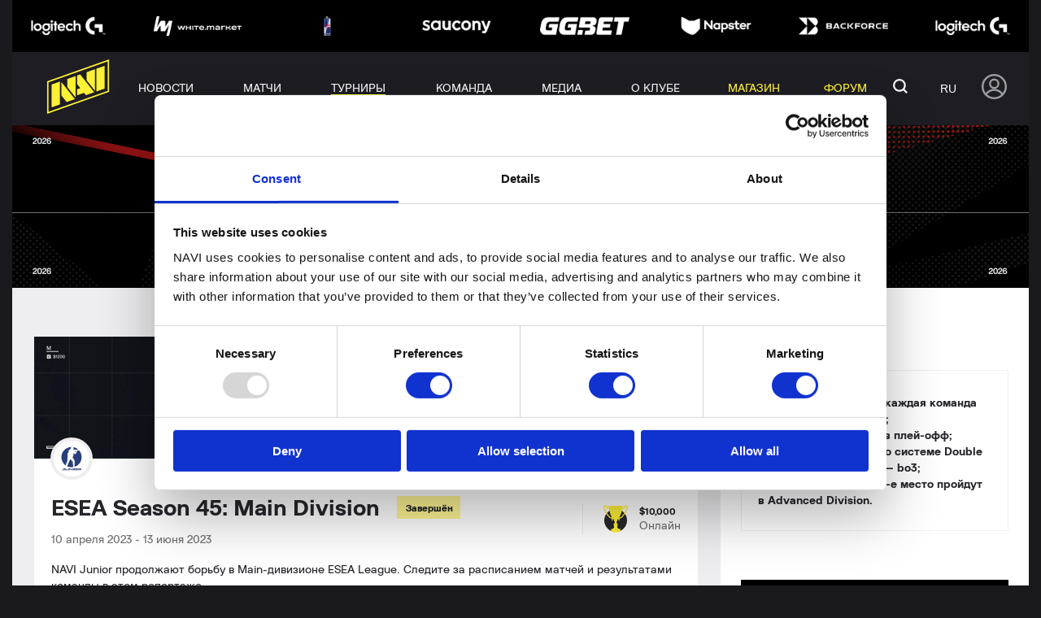

--- FILE ---
content_type: text/html; charset=UTF-8
request_url: https://navi.gg/tournaments/esea-season-45-main-division/playoff
body_size: 39581
content:
<!DOCTYPE html>
<html lang="ru" data-clean-url="https://navi.gg/tournaments/esea-season-45-main-division/playoff">
<head>

    <!-- Google Tag Manager -->
    <script>(function(w,d,s,l,i){w[l]=w[l]||[];w[l].push({'gtm.start':
                new Date().getTime(),event:'gtm.js'});var f=d.getElementsByTagName(s)[0],
            j=d.createElement(s),dl=l!='dataLayer'?'&l='+l:'';j.async=true;j.src=
            'https://www.googletagmanager.com/gtm.js?id='+i+dl;f.parentNode.insertBefore(j,f);
        })(window,document,'script','dataLayer','GTM-WDJJTJF');</script>
    <!-- End Google Tag Manager -->

    <meta name="format-detection" content="telephone=no">
    <meta http-equiv="X-UA-Compatible" content="IE=edge">
    <title>Плей-офф ESEA Season 45: Main Division 10 апреля 2023 - 13 июня 2023 - CS2 Junior - Natus Vincere</title>
<meta charset="utf-8">
<meta name="viewport" content="width=device-width, initial-scale=1">
<meta name="csrf-token" content="17VxXBxxa8pK0naF8DrhKHfynAiKJEYqwLO5ofSz">
<link rel="canonical" href="https://navi.gg/tournaments/esea-season-45-main-division/playoff">
<link rel="alternate" hreflang="ru" href="https://navi.gg/tournaments/esea-season-45-main-division/playoff">
<link rel="alternate" hreflang="ua" href="https://navi.gg/ua/tournaments/esea-season-45-main-division/playoff">
<link rel="alternate" hreflang="en" href="https://navi.gg/en/tournaments/esea-season-45-main-division/playoff">
<meta name="description" content="Плей-офф ESEA Season 45: Main Division 10 апреля 2023 - 13 июня 2023 - CS2 Junior. Описание ESEA Season 45: Main Division. Состав команды Natus Vincere">
<meta name="keywords" content="">

    <link href="/css/app.min.css?id=72cb05e5566772546cbf" rel="stylesheet">

    
    <link rel="apple-touch-icon" sizes="180x180" href="/apple-touch-icon.png">
    <link rel="icon" type="image/png" sizes="32x32" href="/favicon-32x32.png">
    <link rel="icon" type="image/png" sizes="16x16" href="/favicon-16x16.png">
    <link rel="manifest" href="/site.webmanifest">
    <link rel="mask-icon" href="/safari-pinned-tab.svg" color="#5bbad5">
    <meta name="msapplication-TileColor" content="#111111">
    <meta name="theme-color" content="#111111">
    

</head>
<body class="branding">
    <!-- Google Tag Manager (noscript) -->
    <noscript><iframe src="https://www.googletagmanager.com/ns.html?id=GTM-WDJJTJF"
                      height="0" width="0" style="display:none;visibility:hidden"></iframe></noscript>
    <!-- End Google Tag Manager (noscript) -->

    <!-- Branding Desktop -->
                        <span data-href="https://navi.gg/ad/NTYy?l=aHR0cHM6Ly95b3V0dS5iZS9LRzJSajB1VmNaNA%3D%3D" class="branding-desktop" rel="nofollow external" style="background-image: url(https://d3dwep9z8m8y9r.cloudfront.net/media/2026/01/media-562/branding_desktop/59361/WS_branding.png)"></span>
            
    <div class="svg-container" style="position: absolute; width: 0; height: 0; overflow: hidden;">
    <svg xmlns="http://www.w3.org/2000/svg">
        <defs>
            <style>
                .cls-1 {
                    fill: #1f2021
                }
            </style>
            <style>
                .cls-1 {
                    fill: #f5f5f5
                }

                .cls-2 {
                    fill: #ff4b55
                }
            </style>
        </defs>
        <symbol id="icon-accept" viewBox="0 0 14.899 7.615">
            <g data-name="Group 29776" fill="currentColor">
                <g data-name="Group 27029" transform="translate(-885 -6786)">
                    <rect data-name="Rectangle 12624" width="8.616" height="2.154" rx="1.077"
                          transform="rotate(-45 8642.422 2325)"/>
                    <rect data-name="Rectangle 12623" width="2.154" height="5.385" rx="1.077"
                          transform="rotate(-45 8638.523 2326.614)"/>
                </g>
                <g data-name="Group 29775" transform="translate(-882 -6786)">
                    <rect data-name="Rectangle 12624" width="8.616" height="2.154" rx="1.077"
                          transform="rotate(-45 8643.422 2322.585)"/>
                    <path data-name="Rectangle 12623"
                          d="M887.824 6790.632l1.523-1.523 2.276 2.276a1 1 0 0 1 0 1.414l-.109.11a1 1 0 0 1-1.414 0l-2.276-2.277z"/>
                </g>
            </g>
        </symbol>
        <symbol id="icon-arrow" viewBox="0 0 14.889 34.472">
            <path d="M14.889 6.333V0L0 13.815v6.842l14.889 13.815v-6.71L3.279 17.019z" fill="currentColor"/>
        </symbol>
        <symbol id="icon-arrows" viewBox="0 0 8.486 14.143">
            <g data-name="Group 28705" fill="currentColor">
                <rect data-name="Rectangle 5555" width="2" height="10" rx="1" transform="rotate(135 1.606 8.121)"/>
                <rect data-name="Rectangle 5554" width="2" height="2" rx="1" transform="rotate(-45 8.535 3.535)"/>
                <rect data-name="Rectangle 5556" width="2" height="10" rx="1" transform="rotate(-135 2.464 3.95)"/>
            </g>
        </symbol>
        <symbol id="icon-comments" viewBox="0 0 15 15.754">
            <path fill="none" stroke="#707070" d="M11.2 14.66L6.4 10.5H.5V.5h14v10h-3.3z" data-name="Path 21525"/>
        </symbol>
        <symbol id="icon-discord" viewBox="0 0 30 30">
            <g clip-path="url(#clip0_702_15)">
                <circle cx="15" cy="15" r="15" fill="#7289DA"/>
                <path fill-rule="evenodd" clip-rule="evenodd" d="M19.7601 22C19.7601 22 19.7217 21.9551 19.6559 21.8781C19.4749 21.6661 19.0874 21.2099 18.7274 20.7694C18.6949 20.7297 18.6624 20.6898 18.63 20.6499C20.8733 20.0332 21.7293 18.6666 21.7293 18.6666C21.115 19.0604 20.527 19.3521 19.988 19.5639C19.9125 19.5936 19.8365 19.6222 19.7601 19.6498C18.9041 19.9999 18.0821 20.2332 17.2774 20.3666C15.6335 20.6665 14.1266 20.5833 12.8424 20.3499C11.8663 20.1665 11.0273 19.8999 10.3253 19.6333C9.93146 19.4833 9.50339 19.3 9.0752 19.0666C9.05114 19.0509 9.02703 19.039 9.00292 19.0272L8.99815 19.0249L8.99808 19.0249L8.99802 19.0248C8.97242 19.0124 8.94679 18.9999 8.92116 18.9832C8.88698 18.9666 8.86978 18.95 8.8527 18.9333C8.62153 18.8083 8.46742 18.7114 8.40482 18.6708C8.38395 18.6573 8.37325 18.65 8.37325 18.65C8.37325 18.65 8.42462 18.7333 8.53564 18.8682C8.86875 19.2729 9.73884 20.1416 11.3698 20.6165C10.8562 21.25 10.2226 21.9999 10.2226 21.9999C6.43823 21.8831 5 19.4666 5 19.4666C5 14.1001 7.46573 9.75009 7.46573 9.75009C9.31502 8.40011 11.0969 8.09075 11.8723 8.02044C12.1307 7.997 12.2773 8.00014 12.2773 8.00014L12.4486 8.20019C9.36643 9.06663 7.94518 10.3834 7.94518 10.3834C7.94518 10.3834 8.27624 10.2077 8.83961 9.95227C8.87716 9.93524 8.91576 9.91785 8.95534 9.90014C10.3295 9.3126 11.4918 9.0439 12.2399 8.92516C12.4893 8.88558 12.6926 8.86266 12.8424 8.85016C12.8547 8.84816 12.8667 8.84616 12.8786 8.84418L12.8794 8.84406H12.8794C12.9663 8.8296 13.0434 8.81678 13.1336 8.81678C14.281 8.67129 15.4423 8.66012 16.5925 8.78351C18.2191 8.96683 19.9657 9.43349 21.7465 10.3834C21.7465 10.3834 20.5576 9.28487 18.0104 8.43344C17.8355 8.375 17.6596 8.31946 17.4828 8.26684L17.7225 8.00026C17.7225 8.00026 17.7317 8.00006 17.7495 8.00013C17.9984 8.00114 19.937 8.05472 22.0737 9.43393C22.2303 9.53498 22.3839 9.64046 22.5341 9.75023C22.5341 9.75023 24.7013 13.5733 24.9723 18.4731C24.9903 18.7998 25 19.1312 25 19.4666C25 19.4666 23.5444 21.8832 19.7601 21.9999V22ZM11.7979 14.2167C10.8829 14.2167 10.1485 14.9491 10.0603 15.8783C10.0544 15.9409 10.0514 16.0037 10.0514 16.0666C10.0514 17.0833 10.839 17.9166 11.7979 17.9166C12.774 17.9166 13.5444 17.0833 13.5444 16.0666C13.5616 15.05 12.774 14.2167 11.798 14.2167H11.7979ZM18.0479 14.2167C17.1328 14.2167 16.3984 14.9491 16.3101 15.8783C16.3042 15.9409 16.3012 16.0037 16.3013 16.0666C16.3013 17.0833 17.089 17.9166 18.0479 17.9166C19.0239 17.9166 19.7943 17.0833 19.7943 16.0666C19.7943 15.05 19.0239 14.2167 18.0479 14.2167Z" fill="white"/>
            </g>
            <defs>
                <clipPath id="clip0_702_15">
                    <rect width="30" height="30" fill="white"/>
                </clipPath>
            </defs>
        </symbol>
        <symbol id="icon-dislike" viewBox="0 0 13.539 16">
            <g data-name="Group 29757">
                <path data-name="Path 23258"
                      d="M2.273 9.847h3.636a.616.616 0 0 1 .539.914l-1.282 2.31a1.846 1.846 0 0 0 1.167 2.687l.9.226a.614.614 0 0 0 .606-.185l4.908-5.452a3.075 3.075 0 0 0 .789-2.058V3.078A3.081 3.081 0 0 0 10.462.001H4.34a3.084 3.084 0 0 0-2.968 2.264L.058 7.063a2.273 2.273 0 0 0 2.215 2.784z"
                      fill="#fcdcd0"/>
                <path data-name="Path 20678"
                      d="M2.273 9.847h3.636a.616.616 0 0 1 .539.914l-1.282 2.31a1.846 1.846 0 0 0 1.167 2.687l.9.226a.614.614 0 0 0 .606-.185l4.908-5.452a3.075 3.075 0 0 0 .789-2.058V3.078A3.081 3.081 0 0 0 10.462.001H4.34a3.084 3.084 0 0 0-2.968 2.264L.058 7.063a2.273 2.273 0 0 0 2.215 2.784zM1.252 7.364L2.56 2.59a1.85 1.85 0 0 1 1.78-1.358h6.122a1.848 1.848 0 0 1 1.846 1.846v5.209a1.845 1.845 0 0 1-.474 1.235l-4.66 5.177-.545-.136a.616.616 0 0 1-.389-.9l1.282-2.308a1.846 1.846 0 0 0-1.613-2.739H2.273a1.043 1.043 0 0 1-1.042-1.045 1.018 1.018 0 0 1 .021-.21z"
                      fill="#f6341e"/>
            </g>
        </symbol>
        <symbol id="icon-eye" viewBox="0 0 511.999 511.999">
            <path
                d="M508.745 246.041c-4.574-6.257-113.557-153.206-252.748-153.206S7.818 239.784 3.249 246.035a16.896 16.896 0 0 0 0 19.923c4.569 6.257 113.557 153.206 252.748 153.206s248.174-146.95 252.748-153.201a16.875 16.875 0 0 0 0-19.922zM255.997 385.406c-102.529 0-191.33-97.533-217.617-129.418 26.253-31.913 114.868-129.395 217.617-129.395 102.524 0 191.319 97.516 217.617 129.418-26.253 31.912-114.868 129.395-217.617 129.395z"/>
            <path
                d="M255.997 154.725c-55.842 0-101.275 45.433-101.275 101.275s45.433 101.275 101.275 101.275S357.272 311.842 357.272 256s-45.433-101.275-101.275-101.275zm0 168.791c-37.23 0-67.516-30.287-67.516-67.516s30.287-67.516 67.516-67.516 67.516 30.287 67.516 67.516-30.286 67.516-67.516 67.516z"/>
        </symbol>
        <symbol id="icon-facebook-black" viewBox="0 0 30 30">
            <path fill="#1c1b1f"
                  d="M15 0a15 15 0 1 0 15 15A15 15 0 0 0 15 0zm3.553 10.366H16.3c-.267 0-.564.352-.564.819v1.628h2.82l-.427 2.322h-2.395V22.1h-2.661v-6.97h-2.414v-2.317h2.414v-1.366A3.347 3.347 0 0 1 16.3 7.9h2.255z"/>
        </symbol>
        <symbol id="icon-facebook" viewBox="0 0 30 30">
            <g clip-path="url(#clip0_702_14)">
                <circle cx="15" cy="15" r="15" fill="#3C5A9A"/>
                <path d="M19.8774 4.60419H16.5545C14.5826 4.60419 12.3893 5.43354 12.3893 8.29189C12.3989 9.28785 12.3893 10.2417 12.3893 11.3152H10.108V14.9453H12.4599V25.3957H16.7814V14.8763H19.6338L19.8919 11.305H16.707C16.707 11.305 16.7141 9.71631 16.707 9.25495C16.707 8.12539 17.8823 8.19008 17.953 8.19008C18.5123 8.19008 19.5998 8.19171 19.879 8.19008V4.60419H19.8774Z" fill="white"/>
            </g>
            <defs>
                <clipPath id="clip0_702_14">
                    <rect width="30" height="30" fill="white"/>
                </clipPath>
            </defs>
        </symbol>
        <symbol id="icon-fb-clear" viewBox="0 0 22.038 22.038">
            <path
                d="M19.59 0H2.449A2.456 2.456 0 0 0 0 2.449v17.14a2.455 2.455 0 0 0 2.449 2.449h8.57v-8.57H8.57v-3.03h2.449v-2.51c0-2.649 1.484-4.51 4.611-4.51h2.208v3.191h-1.466a1.617 1.617 0 0 0-1.68 1.761v2.069h3.144l-.7 3.029h-2.444v8.57h4.9a2.455 2.455 0 0 0 2.449-2.449V2.449A2.456 2.456 0 0 0 19.59 0z"
                fill="#5794ef"/>
        </symbol>
        <symbol id="icon-goblet-transparent" viewBox="0 0 68.838 76.61">
            <path fill="currentColor"
                  d="M25.65 75.526l-.032-.008-.052-.013q-.706-.179-1.4-.387Q22.53 74.632 20.97 74v-5.218a1.963 1.963 0 0 1 1.945-1.969h2.669a11.371 11.371 0 0 1 4.3-3.34l-1-9.454a2.569 2.569 0 0 1 .752-2.11 8.508 8.508 0 0 0 2.624-4.921 4.772 4.772 0 0 1-2.132-6.088 7.988 7.988 0 0 1-1.293-1.008 33.81 33.81 0 0 1-2.573-2.765 5.686 5.686 0 0 1-.339 5.4 1.608 1.608 0 0 1-2.237.5 1.653 1.653 0 0 1-.5-2.265 2.489 2.489 0 0 0-2.127-3.747h-.113a5.7 5.7 0 0 1-4.168-1.671C4.7 23.252 1.139 11.985.093 6.346A5.333 5.333 0 0 1 5.135 0a5.323 5.323 0 0 1 5.352 4.449l.023.135a3.431 3.431 0 0 0 3.46 2.825l1.9-.053a1.615 1.615 0 0 1 .359.032q-.03-.823-.037-1.541A2.2 2.2 0 0 1 14 3.633a2.2 2.2 0 0 1 2.19-2.216h36.457a2.215 2.215 0 0 1 0 4.43q-.008.718-.037 1.541a1.615 1.615 0 0 1 .359-.032l1.9.053a3.431 3.431 0 0 0 3.459-2.823l.023-.135a5.284 5.284 0 1 1 10.394 1.895c-1.047 5.64-4.608 16.906-16.691 29a5.7 5.7 0 0 1-4.168 1.671h-.113a2.489 2.489 0 0 0-2.127 3.747 1.653 1.653 0 0 1-.5 2.265 1.608 1.608 0 0 1-2.237-.5 5.686 5.686 0 0 1-.339-5.4A33.808 33.808 0 0 1 40 39.888a7.986 7.986 0 0 1-1.292 1.012 4.768 4.768 0 0 1-2.129 6.093 8.51 8.51 0 0 0 2.623 4.92 2.562 2.562 0 0 1 .752 2.11l-1 9.453a11.379 11.379 0 0 1 4.3 3.34h2.667a1.963 1.963 0 0 1 1.945 1.969V74q-1.56.631-3.19 1.119-.907.271-1.834.495a36.007 36.007 0 0 1-17.19-.086zM24.6 34.958c-5.7-8.029-7.6-17.627-8.18-24.404a1.6 1.6 0 0 1-.463.082l-1.9.053a6.7 6.7 0 0 1-6.736-5.532L7.293 5a2.043 2.043 0 1 0-4.017.736C4.254 11 7.6 21.546 19.061 33.009a2.469 2.469 0 0 0 1.8.723h.212a5.554 5.554 0 0 1 3.527 1.226zm19.641 0a5.568 5.568 0 0 1 3.7-1.228h.042a2.469 2.469 0 0 0 1.8-.723C61.233 21.546 64.584 11 65.561 5.739A2.043 2.043 0 1 0 61.544 5l-.027.154a6.7 6.7 0 0 1-6.739 5.532l-1.9-.053a1.6 1.6 0 0 1-.463-.082c-.579 6.78-2.481 16.378-8.176 24.407z"
                  data-name="Union 553"/>
        </symbol>
        <symbol id="icon-goblet" viewBox="0 0 18.021 20.056">
            <g fill="#fff" data-name="Union 476">
                <path
                    d="M5.987 9.954l.65-.61c.082.01.164.028.244.052l-.894.558zm6.047 0l-.894-.558c.08-.024.162-.042.244-.053l.65.611zM9.01 9.049l-.062-.039c-.006-.003-.01-.007-.015-.012a6.621 6.621 0 0 1-.521-.56l-.695.435a2.601 2.601 0 0 0-.245-.315l.599-.563C6.834 6.25 6.42 4.094 6.29 2.59l-.019-.22h5.477l-.02.22c-.128 1.503-.542 3.66-1.78 5.404l.6.563c-.09.098-.171.203-.246.315l-.694-.434c-.165.197-.34.386-.522.56-.004.005-.01.008-.014.012l-.063.038z"/>
                <path fill="#FFF136"
                      d="M9.01 5.574c.167-.398.298-.804.401-1.203H8.61c.103.4.234.806.4 1.203m0 14.482a9.362 9.362 0 0 1-2.684-.392h-.002a9.563 9.563 0 0 1-.834-.292v-1.367c0-.283.229-.514.509-.514h.698a2.974 2.974 0 0 1 1.126-.875l-.262-2.475a.673.673 0 0 1 .196-.552c.25-.243.618-.694.687-1.288a1.243 1.243 0 0 1-.557-1.595 2.119 2.119 0 0 1-.339-.264 8.948 8.948 0 0 1-.673-.724c.196.437.193.964-.089 1.413a.422.422 0 0 1-.585.132.433.433 0 0 1-.13-.593c.256-.408-.047-.981-.557-.981h-.071c-.39 0-.77-.158-1.05-.437C1.23 6.087.299 3.137.025 1.662-.133.814.491.023 1.344 0h.036c.67 0 1.253.493 1.366 1.166l.005.035c.075.425.45.739.88.739h.026l.497-.014h.01c.028 0 .056.003.084.008a15.233 15.233 0 0 1-.01-.403.576.576 0 0 1-.572-.58c0-.32.256-.58.572-.58h9.545c.316 0 .572.26.572.58 0 .32-.256.579-.572.579a21.5 21.5 0 0 1-.01.404.469.469 0 0 1 .084-.008h.01l.497.014h.025c.43 0 .805-.314.88-.74l.006-.034A1.394 1.394 0 0 1 16.64 0h.036c.853.024 1.478.815 1.32 1.661-.273 1.476-1.206 4.426-4.37 7.591a1.488 1.488 0 0 1-1.048.437h-.072c-.509 0-.812.573-.556.98.126.2.068.466-.13.594a.422.422 0 0 1-.585-.132 1.486 1.486 0 0 1-.089-1.413c-.208.25-.432.492-.674.724-.105.101-.219.19-.339.264a1.242 1.242 0 0 1-.558 1.595c.07.594.439 1.045.688 1.288a.677.677 0 0 1 .197.552l-.262 2.475c.442.196.828.498 1.126.875h.698c.28 0 .51.232.51.514v1.367a9.283 9.283 0 0 1-1.196.392 9.392 9.392 0 0 1-2.325.292zM5.517 8.829c.361 0 .677.124.924.323C4.949 7.05 4.45 4.537 4.299 2.762a.418.418 0 0 1-.122.023l-.497.013h-.05A1.755 1.755 0 0 1 1.916 1.35l-.006-.04a.542.542 0 0 0-.53-.452h-.012a.54.54 0 0 0-.51.645C1.113 2.881 1.99 5.64 4.99 8.641c.12.121.288.19.455.19h.016l.011-.001h.044zm8.206-6.066c-.152 1.774-.65 4.287-2.14 6.389.246-.2.561-.323.923-.323h.044l.01.002h.016a.651.651 0 0 0 .456-.19c2.999-3 3.876-5.76 4.132-7.138a.54.54 0 0 0-.51-.644h-.013c-.26 0-.485.19-.528.45l-.007.041a1.757 1.757 0 0 1-1.714 1.449h-.05l-.497-.014a.487.487 0 0 1-.122-.022z"/>
            </g>
        </symbol>
        <symbol id="icon-green-arrow" viewBox="0 0 18 18">
            <circle data-name="Ellipse 3746" cx="9" cy="9" r="9" fill="currentColor"/>
            <g data-name="Group 27025" transform="translate(-881 -6781)" fill="#f5f5f5">
                <rect data-name="Rectangle 12624" width="8.616" height="2.154" rx="1.077"
                      transform="rotate(-45 8642.422 2325)"/>
                <rect data-name="Rectangle 12623" width="2.154" height="5.385" rx="1.077"
                      transform="rotate(-45 8638.523 2326.614)"/>
            </g>
        </symbol>
        <symbol id="icon-hot-comments" viewBox="0 0 29.792 21.729">
            <path fill="#d7373f" stroke="rgba(0,0,0,0)" stroke-miterlimit="10"
                  d="M12.245 16.957H.501V2.52h12.976c.864-.913 1.725-1.865 3.106-1.914-.671.327-1.024 2.078 1.369.717 1.914-1.089 3.44-.62 3.843-.14-.585-.073-1.539 0-3.354 1.727a4.606 4.606 0 0 1-3.245 1.3h-4.485.043-8.405v11.065H13.02l2.116 1.989v-1.989l2.63-.01V7.607v.014a4.528 4.528 0 0 1 1.506-3.964 5.436 5.436 0 0 1 5.007-.853s-1.021.132-.8.848c.2.648 3.118 1.3 5.559.339a5.817 5.817 0 0 1-3.242 3.468c-2.2.937-5.5-.018-6 2.1a2.461 2.461 0 0 1 1.792-2.7c1.552-.544 3.065-.134 4.394-1.218a16.686 16.686 0 0 1-2.67-.422 6.1 6.1 0 0 0-2.834-.4 1.318 1.318 0 0 0-.948 1.053c-.039 3.014-.087 11.081-.087 11.081h-2.941l-.03 3.683zm-.256-7.147a.924.924 0 0 1 .927-.924.924.924 0 0 1 .924.924.926.926 0 0 1-.924.924.926.926 0 0 1-.928-.927zm-3.067 0a.923.923 0 0 1 .924-.924.924.924 0 0 1 .924.924.926.926 0 0 1-.924.924.924.924 0 0 1-.925-.927zm-3.07 0a.924.924 0 0 1 .924-.924.922.922 0 0 1 .924.924.924.924 0 0 1-.924.924.926.926 0 0 1-.925-.927zm16.576-1.223c1.587.028 2.277.3 3.1-.167a2.165 2.165 0 0 1-2.288 1.23c-1.576-.079-2.705-.241-3.376.395a2.8 2.8 0 0 1 2.563-1.459zM10.42 4.208h.291-.144l-.148-.001zM22.336.891c.687.232 1.048-.046 2.081-.16 1.771-.192 2.136.734 2.136.734-.652-.364-1.361.068-2.379.183a2.575 2.575 0 0 1-.293.017A1.761 1.761 0 0 1 22.335.89z"
                  data-name="Union 510"/>
        </symbol>
        <symbol id="icon-image" viewBox="0 0 20 16">
            <g data-name="Group 29724">
                <g data-name="Group 29723" fill="currentColor">
                    <path data-name="Path 23287" d="M5 7a2 2 0 1 0-2-2 2 2 0 0 0 2 2zm0 0"/>
                    <path data-name="Path 23288"
                          d="M17.5 0h-15A2.5 2.5 0 0 0 0 2.5v11A2.5 2.5 0 0 0 2.5 16h15a2.5 2.5 0 0 0 2.5-2.5v-11A2.5 2.5 0 0 0 17.5 0zm-15 2h15a.5.5 0 0 1 .5.5v7.1l-3.159-3.686a1.791 1.791 0 0 0-1.341-.616 1.748 1.748 0 0 0-1.336.631L8.45 10.387 7.24 9.18a1.755 1.755 0 0 0-2.48 0L2 11.939V2.5a.5.5 0 0 1 .5-.5zm0 0"/>
                </g>
            </g>
        </symbol>
        <symbol id="icon-instagram-black" viewBox="0 0 30 29.998">
            <path fill="#1c1b1f"
                  d="M15.001 30A15 15 0 0 1 9.163 1.178a15.002 15.002 0 0 1 11.676 27.64A14.9 14.9 0 0 1 15.001 30zM11.732 7.5a4.237 4.237 0 0 0-4.231 4.229V18.6a4.237 4.237 0 0 0 4.231 4.232h6.869a4.237 4.237 0 0 0 4.236-4.232v-6.871A4.237 4.237 0 0 0 18.601 7.5zm6.869 13.971h-6.869A2.873 2.873 0 0 1 8.863 18.6v-6.871a2.872 2.872 0 0 1 2.869-2.869h6.869a2.872 2.872 0 0 1 2.868 2.869V18.6a2.872 2.872 0 0 1-2.868 2.871zm-3.434-10.257a3.951 3.951 0 1 0 3.953 3.953 3.956 3.956 0 0 0-3.953-3.953zm4.119-1.153a1 1 0 1 0 0 2 1 1 0 0 0 0-2zm-4.119 7.7a2.592 2.592 0 1 1 2.594-2.591 2.594 2.594 0 0 1-2.594 2.587z"/>
        </symbol>
        <symbol id="icon-instagram" viewBox="0 0 30 29.998">
            <g clip-path="url(#clip0_702_3)">
                <circle cx="15" cy="15" r="15" fill="#9122AD"/>
                <path d="M11.6675 15C11.6675 13.1591 13.1595 11.6664 15.0004 11.6664C16.8414 11.6664 18.3341 13.1591 18.3341 15C18.3341 16.8409 16.8414 18.3336 15.0004 18.3336C13.1595 18.3336 11.6675 16.8409 11.6675 15ZM9.8653 15C9.8653 17.836 12.1643 20.1349 15.0004 20.1349C17.8365 20.1349 20.1355 17.836 20.1355 15C20.1355 12.164 17.8365 9.8651 15.0004 9.8651C12.1643 9.8651 9.8653 12.164 9.8653 15ZM19.1387 9.66155C19.1387 10.3239 19.6759 10.8619 20.3391 10.8619C21.0015 10.8619 21.5394 10.3239 21.5394 9.66155C21.5394 8.99919 21.0023 8.46204 20.3391 8.46204C19.6759 8.46204 19.1387 8.99919 19.1387 9.66155ZM10.9599 23.1397C9.98485 23.0953 9.45495 22.933 9.10275 22.7956C8.63585 22.6139 8.30304 22.3974 7.95246 22.0477C7.60269 21.6979 7.3854 21.3651 7.20445 20.8982C7.06713 20.546 6.90476 20.0162 6.86033 19.0412C6.81187 17.9871 6.80217 17.6704 6.80217 15C6.80217 12.3296 6.81267 12.0137 6.86033 10.9588C6.90476 9.98384 7.06793 9.45477 7.20445 9.10178C7.3862 8.63489 7.60269 8.3021 7.95246 7.95153C8.30223 7.60178 8.63504 7.38449 9.10275 7.20355C9.45495 7.06624 9.98485 6.90388 10.9599 6.85945C12.014 6.81099 12.3307 6.80129 15.0004 6.80129C17.6709 6.80129 17.9868 6.81179 19.0418 6.85945C20.0168 6.90388 20.5459 7.06704 20.8989 7.20355C21.3658 7.38449 21.6986 7.60178 22.0492 7.95153C22.3989 8.30129 22.6154 8.63489 22.7972 9.10178C22.9345 9.45396 23.0969 9.98384 23.1413 10.9588C23.1898 12.0137 23.1994 12.3296 23.1994 15C23.1994 17.6696 23.1898 17.9863 23.1413 19.0412C23.0969 20.0162 22.9337 20.546 22.7972 20.8982C22.6154 21.3651 22.3989 21.6979 22.0492 22.0477C21.6994 22.3974 21.3658 22.6139 20.8989 22.7956C20.5467 22.933 20.0168 23.0953 19.0418 23.1397C17.9876 23.1882 17.6709 23.1979 15.0004 23.1979C12.3307 23.1979 12.014 23.1882 10.9599 23.1397ZM10.8775 5.06058C9.8128 5.10905 9.08579 5.27787 8.45006 5.52504C7.79252 5.78029 7.23515 6.12278 6.67858 6.67851C6.12282 7.23425 5.78032 7.7916 5.52506 8.44992C5.27788 9.08562 5.10905 9.8126 5.06058 10.8772C5.01131 11.9435 5 12.2843 5 15C5 17.7157 5.01131 18.0565 5.06058 19.1228C5.10905 20.1874 5.27788 20.9144 5.52506 21.5501C5.78032 22.2076 6.12202 22.7658 6.67858 23.3215C7.23434 23.8772 7.79171 24.2189 8.45006 24.475C9.0866 24.7221 9.8128 24.891 10.8775 24.9394C11.9445 24.9879 12.2846 25 15.0004 25C17.717 25 18.0571 24.9887 19.1233 24.9394C20.188 24.891 20.915 24.7221 21.5507 24.475C22.2083 24.2189 22.7657 23.8772 23.3222 23.3215C23.878 22.7658 24.2197 22.2076 24.4757 21.5501C24.7229 20.9144 24.8926 20.1874 24.9402 19.1228C24.9887 18.0557 25 17.7157 25 15C25 12.2843 24.9887 11.9435 24.9402 10.8772C24.8918 9.8126 24.7229 9.08562 24.4757 8.44992C24.2197 7.79241 23.878 7.23506 23.3222 6.67851C22.7665 6.12278 22.2083 5.78029 21.5516 5.52504C20.915 5.27787 20.188 5.10824 19.1242 5.06058C18.0579 5.01212 17.717 5 15.0012 5C12.2846 5 11.9445 5.01131 10.8775 5.06058Z" fill="white"/>
            </g>
            <defs>
                <clipPath id="clip0_702_3">
                    <rect width="30" height="30" fill="white"/>
                </clipPath>
            </defs>
        </symbol>
        <symbol id="icon-like" viewBox="0 0 13.539 16">
            <g data-name="Group 29758">
                <path data-name="Path 23257"
                      d="M11.266 6.155H7.63a.616.616 0 0 1-.538-.914l1.281-2.309A1.846 1.846 0 0 0 7.207.245L6.3.019a.614.614 0 0 0-.6.185L.789 5.656A3.075 3.075 0 0 0 0 7.715v5.209a3.081 3.081 0 0 0 3.077 3.077H9.2a3.084 3.084 0 0 0 2.968-2.263l1.314-4.8a2.273 2.273 0 0 0-2.215-2.784z"
                      fill="#b9f8c0"/>
                <path data-name="Path 20679"
                      d="M11.266 6.155H7.63a.616.616 0 0 1-.538-.914l1.281-2.309A1.846 1.846 0 0 0 7.207.245L6.3.019a.614.614 0 0 0-.6.185L.789 5.656A3.075 3.075 0 0 0 0 7.715v5.209a3.081 3.081 0 0 0 3.077 3.077H9.2a3.084 3.084 0 0 0 2.968-2.263l1.314-4.8a2.273 2.273 0 0 0-2.215-2.784zm1.021 2.483l-1.308 4.775A1.85 1.85 0 0 1 9.2 14.771H3.077a1.848 1.848 0 0 1-1.846-1.846v-5.21A1.845 1.845 0 0 1 1.7 6.48l4.664-5.177.544.136a.616.616 0 0 1 .389.9L6.016 4.643A1.846 1.846 0 0 0 7.63 7.385h3.636a1.043 1.043 0 0 1 1.042 1.042 1.018 1.018 0 0 1-.021.21z"
                      fill="#2abe57"/>
            </g>
        </symbol>
        <symbol id="icon-likes" viewBox="0 0 10.154 12">
            <path data-name="Path 23284"
                  d="M8.449 4.615H5.722a.462.462 0 0 1-.4-.686l.958-1.731A1.384 1.384 0 0 0 5.405.183L4.727.014a.461.461 0 0 0-.455.139L.592 4.242A2.307 2.307 0 0 0 0 5.785v3.907A2.31 2.31 0 0 0 2.308 12H6.9a2.313 2.313 0 0 0 2.226-1.7l.985-3.6a1.7 1.7 0 0 0-1.662-2.085z"
                  fill="#dddde0"/>
        </symbol>
        <symbol id="icon-live-video" viewBox="0 0 20 15">
            <g data-name="Group 28257">
                <g data-name="Group 26857">
                    <path fill="#f5523a"
                          d="M12.971 6.965A3.993 3.993 0 0 0 7.999.732a3.994 3.994 0 0 0-4.974 6.233 5.675 5.675 0 0 0-3.026 5.042v1.714a.571.571 0 0 0 .571.571h14.858a.571.571 0 0 0 .571-.57v-1.715a5.675 5.675 0 0 0-3.028-5.042zm-2.686-5.814a2.853 2.853 0 0 1 1.175 5.456c-.044.02-.088.038-.133.057a2.8 2.8 0 0 1-.435.135l-.086.015a2.858 2.858 0 0 1-.5.051 2.51 2.51 0 0 1-.229-.013.431.431 0 0 1-.086-.006 2.887 2.887 0 0 1-.934-.275c-.011-.005-.023 0-.034-.009-.057-.027-.114-.051-.165-.082 0-.006.007-.012.012-.018a4.009 4.009 0 0 0 .609-1.115l.018-.048a4.031 4.031 0 0 0 .151-.588l.014-.089a3.648 3.648 0 0 0 0-1.227c0-.03-.009-.057-.014-.089a4.032 4.032 0 0 0-.151-.588l-.018-.048a4.009 4.009 0 0 0-.612-1.115c0-.006-.007-.012-.012-.018a2.839 2.839 0 0 1 1.43-.386zM2.857 4.007a2.85 2.85 0 0 1 4.822-2.063c.033.032.066.064.1.1a2.938 2.938 0 0 1 .271.329c.025.035.048.073.071.11a2.811 2.811 0 0 1 .21.386c.014.033.025.066.038.1a2.793 2.793 0 0 1 .142.457c0 .017.005.034.009.052a2.69 2.69 0 0 1 0 1.075c0 .018 0 .035-.009.052a2.787 2.787 0 0 1-.142.457c-.013.033-.023.066-.038.1a2.821 2.821 0 0 1-.21.385c-.023.037-.046.074-.071.11a2.931 2.931 0 0 1-.271.329l-.1.1a2.852 2.852 0 0 1-.789.533 1.433 1.433 0 0 1-.141.057 2.874 2.874 0 0 1-.424.131c-.036.008-.073.013-.11.019a2.835 2.835 0 0 1-.47.047h-.062a2.831 2.831 0 0 1-.47-.047c-.037-.006-.074-.011-.11-.019a2.873 2.873 0 0 1-.424-.131l-.141-.069a2.857 2.857 0 0 1-1.681-2.6zm7.429 9.143H1.143v-1.143a4.543 4.543 0 0 1 3.039-4.306 3.987 3.987 0 0 0 3.065 0 4.591 4.591 0 0 1 .557.246c.119.061.229.131.343.2.074.046.15.091.221.142.11.078.214.163.317.251a4.164 4.164 0 0 1 .638.665c.075.1.146.194.213.3a5.557 5.557 0 0 1 .316.564c.048.1.09.214.131.323s.074.189.1.286c.04.133.068.27.1.407.017.081.039.161.052.243a4.726 4.726 0 0 1 .052.683v1.143zm4.571 0h-3.429v-1.143c0-.179-.01-.356-.026-.531 0-.051-.013-.1-.018-.154a5.215 5.215 0 0 0-.057-.375q-.015-.079-.033-.159-.041-.191-.1-.378l-.035-.123a5.662 5.662 0 0 0-.689-1.444l-.022-.033q-.147-.219-.315-.423v-.005a5.186 5.186 0 0 0-.369-.41h.023a4.045 4.045 0 0 0 .486.034h.031a4.041 4.041 0 0 0 .45-.029c.047-.006.093-.014.14-.022q.182-.028.36-.073l.1-.026a3.891 3.891 0 0 0 .457-.155 4.543 4.543 0 0 1 3.046 4.306v1.143z"
                          data-name="Path 21804"/>
                </g>
            </g>
        </symbol>
        <symbol id="icon-login" viewBox="0 0 31.451 31.451">
            <g data-name="Group 26324">
                <g data-name="Group 26323">
                    <g data-name="Group 24866">
                        <g data-name="Group 20309">
                            <path
                                d="M15.726 0a15.726 15.726 0 1 0 15.725 15.726A15.743 15.743 0 0 0 15.726 0zm0 28.962a13.236 13.236 0 1 1 13.236-13.236 13.251 13.251 0 0 1-13.236 13.236z"
                                fill="currentColor" data-name="Path 16744"/>
                        </g>
                    </g>
                    <g data-name="Group 24868">
                        <g data-name="Group 20311">
                            <path
                                d="M15.725 18.517c-4.423 0-8.561 2.218-11.651 6.244l1.975 1.515c2.609-3.4 6.045-5.27 9.676-5.27s7.067 1.872 9.676 5.27l1.975-1.515c-3.091-4.026-7.232-6.244-11.651-6.244z"
                                fill="currentColor" data-name="Path 16745"/>
                        </g>
                    </g>
                    <g data-name="Group 24867">
                        <g data-name="Group 20313">
                            <path
                                d="M15.725 5.642a6.514 6.514 0 1 0 6.473 6.514 6.5 6.5 0 0 0-6.473-6.514zm0 10.539a4.025 4.025 0 1 1 3.983-4.025 4.009 4.009 0 0 1-3.983 4.023z"
                                fill="currentColor" data-name="Path 16746"/>
                        </g>
                    </g>
                </g>
            </g>
        </symbol>
        <symbol id="icon-main-logo" viewBox="0 0 83.835 73.758">
            <path d="M0 73.758V29.723L83.835 0v44.035zm1.882-42.741V71.13l80.11-28.389V2.627z" fill="#FFF136"/>
            <path d="M6.039 34.154v30.9l11.293-4V30.115z" fill="#FFF136"/>
            <path d="M77.836 8.705l-11.175 3.96v30.9l11.175-3.96z" fill="#FFF136"/>
            <path d="M38.585 22.586l-11.175 3.96v11.019l11.175 14.156z" fill="#FFF136"/>
            <path d="M64.7 13.332l-11.175 4v10.979L64.7 42.467z" fill="#FFF136"/>
            <path d="M19.293 48.779l7.137 9.019 11.254-3.96-18.391-23.214z" fill="#FFF136"/>
            <path d="M40.546 21.88v11.568l4.392 5.529-4.392 1.568v8.156l9.45-3.372 2.51 3.215 11.332-4L44.746 20.39z"
                  fill="#FFF136"/>
        </symbol>
        <symbol id="icon-picture" viewBox="0 0 22 18">
            <g data-name="Group 29769">
                <path
                    d="M19 18H3a3 3 0 0 1-3-3V6a3 3 0 0 1 3-3h2.816a1.98 1.98 0 0 0 .122-.154c.075-.105.154-.227.249-.382.049-.078.21-.343.27-.443l.025-.042C7.284.666 7.894 0 9 0h4c1.106 0 1.716.666 2.518 1.978l.025.041.127.209.125.207.015.024c.108.174.185.292.25.382a1.906 1.906 0 0 0 .124.159H19a3 3 0 0 1 3 3v9a3 3 0 0 1-3 3zM3 5a1 1 0 0 0-1 1v9a1 1 0 0 0 1 1h16a1 1 0 0 0 1-1V6a1 1 0 0 0-1-1h-3a1.859 1.859 0 0 1-1.561-.987 7.653 7.653 0 0 1-.328-.5l-.1-.172v-.007l-.065-.107-.084-.138-.037-.06C13.38 2.316 13.093 2 13 2H9c-.093 0-.38.316-.812 1.022l-.3.493c-.127.207-.228.36-.328.5A1.859 1.859 0 0 1 6 5zm8 10a5 5 0 1 1 5-5 5.006 5.006 0 0 1-5 5zm0-8a3 3 0 1 0 3 3 3 3 0 0 0-3-3zm7 1a1 1 0 1 1 1-1 1 1 0 0 1-1 1z"
                    fill="#fff" data-name="24 / basic / camera"/>
            </g>
        </symbol>
        <symbol id="icon-pin" viewBox="0 0 15.032 14.968">
            <g id="_3068281" data-name="3068281">
                <path id="Path_21366"
                      d="M322.776 6.088L317.79 1.1a.481.481 0 0 1 0-.68 1.442 1.442 0 0 1 2.04 0l3.626 3.626a1.442 1.442 0 0 1 0 2.04.481.481 0 0 1-.68.002z"
                      fill="1f2021" data-name="Path 21366" transform="translate(-308.847)"/>
                <g id="Group_26312" data-name="Group 26312" transform="translate(0 2.576)">
                    <g id="Group_26310" data-name="Group 26310" transform="translate(0 7.091)">
                        <path id="Path_21367"
                              d="M44.395 303.948a5.354 5.354 0 0 0-1.377 2.374.481.481 0 0 0 .59.59 5.355 5.355 0 0 0 2.374-1.377l2.384-2.32-1.586-1.587z"
                              fill="1f2021" data-name="Path 21367" transform="translate(-43 -301.628)"/>
                    </g>
                    <path id="Path_21368"
                          d="M106.487 127.14a4.412 4.412 0 0 0-2.343 1.227l-.557.557a.481.481 0 0 0 0 .68l6.346 6.346a.481.481 0 0 0 .68 0l.557-.557a4.436 4.436 0 0 0 1.209-4.024l-4.21-4.21a4.417 4.417 0 0 0-1.682-.019z"
                          fill="1f2021" data-name="Path 21368" transform="translate(-101.509 -125.572)"/>
                    <g id="Group_26311" data-name="Group 26311" transform="translate(7.743)">
                        <path id="Path_21369" d="M0 0h1.857v4.808H0z" fill="1f2021" data-name="Path 21369"
                              transform="rotate(-45 1.585 .656)"/>
                    </g>
                </g>
            </g>
        </symbol>
        <symbol id="icon-play-btn" viewBox="0 0 40 40">
            <g data-name="Group 27775">
                <path fill="#f5f5f3" d="M20 0A20 20 0 1 1 0 20 20 20 0 0 1 20 0z" data-name="Path 21446"/>
                <path fill="#262729"
                      d="M28 21.408c0 .424-.427-.272-.427-.272L15.588 28.65c-.874.579-1.588.15-1.588-.948V13.115c0-1.1.714-1.527 1.589-.949l11.985 7.515A10.268 10.268 0 0 1 28 21.408z"/>
            </g>
        </symbol>
        <symbol id="icon-quote" viewBox="0 0 34.856 25.774">
            <path fill="#e6e6e6"
                  d="M15.035 9.128C15.035 3.311 11.187 0 6.981 0A7.145 7.145 0 0 0 0 7.16a6.125 6.125 0 0 0 6.086 6.443 4.018 4.018 0 0 0 1.7-.358C7.07 16.467 3.76 20.226.895 21.747l4.922 4.027c5.459-3.934 9.218-9.934 9.218-16.646zm19.821 0C34.856 3.311 31.008 0 26.802 0a7.145 7.145 0 0 0-6.981 7.16 6.125 6.125 0 0 0 6.086 6.443 4.018 4.018 0 0 0 1.7-.358c-.716 3.222-4.027 6.981-6.891 8.5l4.922 4.027c5.459-3.932 9.222-9.932 9.222-16.644z"
                  data-name="Path 22955"/>
        </symbol>
        <symbol id="icon-reply" viewBox="0 0 20.063 15.047">
            <g data-name="Group 24462">
                <path data-name="Path 20031"
                      d="M20.045 14.508C19.977 8.931 15.17 4.389 9.187 4.186V1.254A1.255 1.255 0 0 0 7.935 0a1.238 1.238 0 0 0-.843.335S1.809 5.226.292 6.752a1.174 1.174 0 0 0 0 1.542c1.52 1.525 6.8 6.416 6.8 6.416a1.237 1.237 0 0 0 .843.336 1.255 1.255 0 0 0 1.253-1.254V10.87c6.014.084 10.023 1.983 10.023 3.759a.418.418 0 0 0 .418.418h.016a.419.419 0 0 0 .4-.538z"
                      fill="#707070"/>
            </g>
        </symbol>
        <symbol id="icon-search" viewBox="0 0 18 18">
            <path fill="currentColor"
                  d="M18 16.415l-3.736-3.736a7.751 7.751 0 0 0 1.585-4.755A7.876 7.876 0 0 0 7.925 0 7.876 7.876 0 0 0 0 7.925a7.876 7.876 0 0 0 7.925 7.925 7.751 7.751 0 0 0 4.755-1.585L16.415 18zM2.264 7.925a5.605 5.605 0 0 1 5.66-5.66 5.605 5.605 0 0 1 5.66 5.66 5.605 5.605 0 0 1-5.66 5.66 5.605 5.605 0 0 1-5.66-5.66z"
                  data-name="Path 238"/>
        </symbol>
        <symbol id="icon-send" viewBox="0 0 18.494 18.502">
            <path data-name="Path 14991"
                  d="M4.852 16.434l-.772.771a.76.76 0 0 0 1.074 1.074l.772-.772a.76.76 0 0 0-1.074-1.074z"
                  fill="currentColor"/>
            <path data-name="Path 14992"
                  d="M.76 14.644a.757.757 0 0 0 .537-.222l.772-.772a.76.76 0 1 0-1.074-1.074l-.772.772a.76.76 0 0 0 .537 1.296z"
                  fill="currentColor"/>
            <path data-name="Path 14993"
                  d="M2.538 14.886L.223 17.205a.76.76 0 0 0 1.074 1.074l2.315-2.315a.76.76 0 0 0-1.074-1.078z"
                  fill="currentColor"/>
            <path data-name="Path 14994"
                  d="M18.479.917a.759.759 0 0 0-.61-.896c-.3-.054.856-.42-17.366 6.206a.759.759 0 0 0-.461.954 16.663 16.663 0 0 0 2.884 5.227.869.869 0 0 0 1.234.121l7.579-6.357a.422.422 0 0 1 .594.594l-6.356 7.575a.868.868 0 0 0 .115 1.229 16.292 16.292 0 0 0 5.23 2.892.76.76 0 0 0 .954-.462C18.911-.246 18.463 1 18.479.917z"
                  fill="currentColor"/>
        </symbol>
        <symbol id="icon-steam" viewBox="0 0 30 30">
            <g clip-path="url(#clip0_702_12)">
                <circle cx="15" cy="15" r="15" fill="white"/>
                <path d="M14.9741 0C7.08047 0 0.614062 6.07591 0 13.7968L8.05359 17.1209C8.75683 16.6393 9.592 16.3818 10.4473 16.3829C10.5272 16.3829 10.6062 16.3851 10.684 16.3894L14.2659 11.2063V11.1338C14.2659 8.015 16.8077 5.47703 19.9323 5.47703C23.0568 5.47703 25.5986 8.015 25.5986 11.1338C25.5986 14.2524 23.0568 16.7914 19.9323 16.7914C19.8889 16.7914 19.8468 16.7904 19.8036 16.7893L14.6951 20.4267C14.6984 20.4942 14.7005 20.5615 14.7005 20.6279C14.7005 22.97 12.7923 24.8749 10.4473 24.8749C8.38875 24.8749 6.66645 23.4075 6.27727 21.4653L0.516797 19.0877C2.30074 25.3839 8.09566 30 14.9741 30C23.2731 30 30 23.2835 30 15C30 6.71559 23.2731 0 14.9741 0ZM9.41625 22.76L7.57066 21.9986C7.89727 22.6787 8.46375 23.2477 9.21516 23.5601C10.839 24.2359 12.7116 23.467 13.3884 21.8445C13.7161 21.0643 13.7181 20.1876 13.3938 19.406C13.0695 18.6189 12.4564 18.0049 11.6705 17.6777C10.8888 17.3536 10.052 17.3654 9.31676 17.6424L11.224 18.4296C12.4219 18.928 12.9884 20.3012 12.4889 21.4969C11.9905 22.6926 10.6141 23.2584 9.41625 22.76ZM23.7081 11.1338C23.7081 9.05578 22.0139 7.36384 19.9327 7.36384C17.8504 7.36384 16.1562 9.05578 16.1562 11.1338C16.1562 13.2118 17.8504 14.9027 19.9327 14.9027C22.0139 14.9027 23.7081 13.2118 23.7081 11.1338ZM17.1022 11.1274C17.1022 9.56377 18.3725 8.29647 19.9382 8.29647C21.5047 8.29647 22.775 9.56377 22.775 11.1274C22.775 12.691 21.5047 13.9584 19.938 13.9584C18.3725 13.9584 17.1021 12.691 17.1021 11.1275L17.1022 11.1274Z" fill="#3A3A59"/>
            </g>
            <defs>
                <clipPath id="clip0_702_12">
                    <rect width="30" height="30" fill="white"/>
                </clipPath>
            </defs>
        </symbol>
        <symbol id="icon-telegram-clear" viewBox="0 0 27 23.508">
            <path
                d="M.477 11.271L6.7 13.593l2.408 7.744a.732.732 0 0 0 1.163.35l3.468-2.827A1.035 1.035 0 0 1 15 18.825l6.255 4.541a.733.733 0 0 0 1.149-.443L26.986.883A.733.733 0 0 0 26 .05L.47 9.899a.734.734 0 0 0 .007 1.372zm8.241 1.086l12.159-7.488a.212.212 0 0 1 .256.335L11.1 14.532a2.08 2.08 0 0 0-.645 1.245l-.342 2.533a.314.314 0 0 1-.614.044l-1.316-4.619a1.224 1.224 0 0 1 .535-1.378z"
                fill="#08c"/>
        </symbol>
        <symbol id="icon-telegram-white" viewBox="0 0 16.308 13.674">
            <path
                d="M16.262 1.247l-2.462 11.6c-.181.823-.671 1.022-1.355.635l-3.75-2.763-1.808 1.742a.947.947 0 0 1-.756.369l.266-3.817 6.95-6.278c.3-.266-.067-.417-.466-.151L4.295 7.991l-3.7-1.155c-.8-.254-.823-.8.169-1.192L15.222.071c.673-.245 1.258.16 1.04 1.176z"
                fill="#fff"/>
        </symbol>
        <symbol id="icon-telegram" viewBox="0 0 30 30">
            <g clip-path="url(#clip0_702_10)">
                <circle cx="15" cy="15" r="15" fill="#2AABEE"/>
                <path fill-rule="evenodd" clip-rule="evenodd" d="M5.23741 13.8879L14.9033 9.4221C19.5063 7.36859 20.4627 7.01189 21.0861 7.00013C21.2232 6.99753 21.5298 7.03397 21.7284 7.20681C21.8961 7.35273 21.9422 7.54992 21.9643 7.68823C21.9864 7.82654 22.0138 8.14182 21.992 8.38811C21.7426 11.1991 20.6633 18.021 20.1142 21.1694C19.8818 22.5017 19.4247 22.9484 18.9815 22.9921C18.019 23.0871 17.288 22.3098 16.3558 21.6543L12.6569 18.9893C11.0205 17.8327 12.0813 17.197 13.0139 16.158C13.258 15.886 17.4988 11.7486 17.5809 11.3733C17.5908 11.3264 17.6006 11.1515 17.5038 11.059C17.4069 10.9666 17.2638 10.9986 17.1606 11.0233C17.0143 11.059 14.6839 12.7111 10.1694 15.9798C9.50787 16.467 8.9087 16.7044 8.37192 16.692C7.78011 16.6783 6.64174 16.3331 5.79547 16.038C4.75748 15.6761 3.9325 15.4848 4.00436 14.8701C4.04176 14.55 4.45277 14.2227 5.23738 13.888L5.23741 13.8879Z" fill="white"/>
            </g>
            <defs>
                <clipPath id="clip0_702_10">
                    <rect width="30" height="30" fill="white"/>
                </clipPath>
            </defs>
        </symbol>
        <symbol id="icon-threads" viewBox="0 0 30 30">
            <g clip-path="url(#clip0_702_5)">
                <circle cx="15" cy="15" r="15" fill="#E12B87"/>
                <path d="M19.7847 14.1966C19.6896 14.1512 19.593 14.1074 19.4951 14.0656C19.3246 10.9367 17.6084 9.14536 14.7266 9.12703C14.7135 9.12695 14.7005 9.12695 14.6875 9.12695C12.9638 9.12695 11.5302 9.85989 10.6479 11.1936L12.2328 12.2767C12.8919 11.2804 13.9264 11.0681 14.6882 11.0681C14.697 11.0681 14.7059 11.0681 14.7146 11.0681C15.6635 11.0742 16.3795 11.349 16.8429 11.8849C17.1802 12.2751 17.4057 12.8143 17.5174 13.4948C16.6761 13.3524 15.7663 13.3086 14.7937 13.3641C12.0538 13.5213 10.2923 15.1132 10.4106 17.3251C10.4707 18.4471 11.0318 19.4124 11.9905 20.0429C12.8012 20.576 13.8452 20.8366 14.9302 20.7776C16.3631 20.6994 17.4873 20.1548 18.2715 19.1589C18.8671 18.4027 19.2438 17.4226 19.4101 16.1878C20.093 16.5983 20.5991 17.1386 20.8786 17.788C21.3539 18.8921 21.3816 20.7062 19.8956 22.1853C18.5937 23.481 17.0287 24.0415 14.6635 24.0588C12.0399 24.0395 10.0557 23.2013 8.76564 21.5676C7.5576 20.0378 6.93328 17.8281 6.90998 15C6.93328 12.1718 7.5576 9.96218 8.76564 8.43239C10.0557 6.79869 12.0399 5.96052 14.6635 5.9411C17.3061 5.96067 19.3249 6.80287 20.6643 8.44446C21.3211 9.24947 21.8163 10.2618 22.1427 11.4422L24 10.9486C23.6043 9.49567 22.9817 8.24367 22.1344 7.20535C20.4173 5.10077 17.9058 4.02236 14.6699 4H14.657C11.4277 4.02228 8.94439 5.10479 7.27611 7.21742C5.79158 9.0974 5.02581 11.7133 5.00008 14.9923L5 15L5.00008 15.0077C5.02581 18.2867 5.79158 20.9026 7.27611 22.7826C8.94439 24.8952 11.4277 25.9778 14.657 26H14.6699C17.541 25.9802 19.5647 25.2314 21.2318 23.5721C23.413 21.4013 23.3474 18.6803 22.6285 17.0099C22.1127 15.8121 21.1294 14.8391 19.7847 14.1966ZM14.8276 18.8393C13.6268 18.9067 12.3792 18.3698 12.3177 17.2197C12.2721 16.367 12.9269 15.4155 14.9013 15.3021C15.1275 15.2891 15.3493 15.2828 15.5673 15.2828C16.2845 15.2828 16.9554 15.3522 17.5654 15.485C17.3379 18.3155 16.0034 18.7751 14.8276 18.8393Z" fill="white"/>
            </g>
            <defs>
                <clipPath id="clip0_702_5">
                    <rect width="30" height="30" fill="white"/>
                </clipPath>
            </defs>
        </symbol>
        <symbol id="icon-tik-tok-white" viewBox="0 0 12.238 13.994">
            <path
                d="M11.827 3.074A2.667 2.667 0 0 1 9.163.41a.41.41 0 0 0-.41-.41h-2.2a.41.41 0 0 0-.41.41v9a1.566 1.566 0 1 1-1.566-1.566.41.41 0 0 0 .41-.41v-2.2a.41.41 0 0 0-.41-.41 4.582 4.582 0 1 0 4.582 4.582V5.428a5.64 5.64 0 0 0 2.664.662.41.41 0 0 0 .41-.41v-2.2a.41.41 0 0 0-.406-.406zm0 0"
                fill="#fff"/>
        </symbol>
        <symbol id="icon-tik-tok" viewBox="0 0 30 29.999">
            <g clip-path="url(#clip0_702_11)">
                <circle cx="15" cy="15" r="15" fill="#E81C52"/>
                <path d="M21.7584 9.27729C21.6183 9.20752 21.4818 9.13104 21.3496 9.04813C20.9651 8.80333 20.6125 8.51489 20.2995 8.18901C19.5165 7.32613 19.224 6.45076 19.1163 5.83787H19.1206C19.0306 5.32915 19.0678 5 19.0734 5H15.5067V18.2818C15.5067 18.4602 15.5067 18.6364 15.4989 18.8106C15.4989 18.8322 15.4967 18.8522 15.4954 18.8756C15.4954 18.8851 15.4954 18.8951 15.4932 18.9051C15.4932 18.9076 15.4932 18.9101 15.4932 18.9126C15.4556 19.3892 15.297 19.8495 15.0313 20.2532C14.7656 20.6568 14.401 20.9914 13.9695 21.2275C13.5197 21.4739 13.0111 21.6032 12.4937 21.6025C10.8319 21.6025 9.48504 20.2976 9.48504 18.686C9.48504 17.0744 10.8319 15.7695 12.4937 15.7695C12.8083 15.7692 13.1209 15.8169 13.42 15.9107L13.4243 12.4134C12.5163 12.3004 11.5939 12.3699 10.7152 12.6175C9.83653 12.865 9.02065 13.2852 8.31905 13.8516C7.70428 14.366 7.18745 14.9798 6.7918 15.6653C6.64124 15.9153 6.07317 16.9198 6.00437 18.5502C5.96111 19.4755 6.24969 20.4342 6.38727 20.8305V20.8388C6.4738 21.0721 6.8091 21.8683 7.35554 22.5395C7.79617 23.078 8.31675 23.5509 8.90053 23.9432V23.9349L8.90918 23.9432C10.6359 25.0732 12.5504 24.999 12.5504 24.999C12.8818 24.9861 13.992 24.999 15.2527 24.4236C16.651 23.7857 17.4471 22.8354 17.4471 22.8354C17.9557 22.2675 18.3601 21.6204 18.6429 20.9217C18.9657 20.1047 19.0734 19.1247 19.0734 18.7331V11.6867C19.1167 11.7117 19.693 12.0788 19.693 12.0788C19.693 12.0788 20.5232 12.5913 21.8186 12.925C22.7479 13.1625 24 13.2125 24 13.2125V9.80268C23.5613 9.84851 22.6705 9.71518 21.7584 9.27729Z" fill="white"/>
            </g>
            <defs>
                <clipPath id="clip0_702_11">
                    <rect width="30" height="30" fill="white"/>
                </clipPath>
            </defs>
        </symbol>
        <symbol id="icon-twitch-player" viewBox="0 0 30 30">
            <g clip-path="url(#clip0_702_9)">
                <circle cx="15" cy="15" r="15" fill="#65459B"/>
                <path fill-rule="evenodd" clip-rule="evenodd" d="M19.083 22.4119H15.389L12.9285 24.8787H10.468V22.4119H5.95599V9.28489L7.18311 6H24.004V17.4908L19.083 22.4119ZM22.3678 16.6727V7.64244H8.82555V19.5423H12.5195V22.0028L14.98 19.5423H19.492L22.3678 16.6727Z" fill="white"/>
                <path d="M17.8496 10.9273V15.8547H19.492V10.9273H17.8496ZM13.3376 15.8484H14.98V10.9273H13.3376V15.8484Z" fill="white"/>
            </g>
            <defs>
                <clipPath id="clip0_702_9">
                    <rect width="30" height="30" fill="white"/>
                </clipPath>
            </defs>
        </symbol>
        <symbol id="icon-twitter-black" viewBox="0 0 30 30">
            <path fill="#1c1b1f"
                  d="M15 0a15 15 0 1 0 15 15A15 15 0 0 0 15 0zm6.1 12.287c.006.128.008.256.008.381a8.4 8.4 0 0 1-12.933 7.08 5.811 5.811 0 0 0 .7.039 5.917 5.917 0 0 0 3.669-1.264 2.96 2.96 0 0 1-2.759-2.05 3.077 3.077 0 0 0 .555.052 2.968 2.968 0 0 0 .778-.1 2.957 2.957 0 0 1-2.37-2.9v-.036a2.963 2.963 0 0 0 1.339.37 2.961 2.961 0 0 1-.914-3.947A8.4 8.4 0 0 0 15.267 13a2.912 2.912 0 0 1-.077-.675 2.955 2.955 0 0 1 5.111-2.02 5.934 5.934 0 0 0 1.875-.717 2.968 2.968 0 0 1-1.3 1.636 5.935 5.935 0 0 0 1.7-.467 5.99 5.99 0 0 1-1.476 1.531z"/>
        </symbol>
        <symbol id="icon-twitter-clear" viewBox="0 0 22.528 18.306">
            <path
                d="M20.221 4.557c.01.2.013.4.013.6A13.061 13.061 0 0 1 7.085 18.306 13.072 13.072 0 0 1 0 16.229a9.376 9.376 0 0 0 1.1.065 9.276 9.276 0 0 0 5.74-1.977 4.626 4.626 0 0 1-4.317-3.209 4.724 4.724 0 0 0 .869.081 4.636 4.636 0 0 0 1.218-.16A4.627 4.627 0 0 1 .9 6.494v-.058a4.611 4.611 0 0 0 2.1.579A4.625 4.625 0 0 1 1.57.843a13.12 13.12 0 0 0 9.53 4.833 4.668 4.668 0 0 1-.119-1.054 4.624 4.624 0 0 1 8-3.161A9.308 9.308 0 0 0 21.916.34a4.639 4.639 0 0 1-2.032 2.556 9.245 9.245 0 0 0 2.654-.727 9.333 9.333 0 0 1-2.317 2.388z"
                fill="#3b9cd6"/>
        </symbol>
        <symbol id="icon-twitter-white" viewBox="0 0 14.398 11.705">
            <path
                d="M12.924 2.916c.006.128.008.256.008.381a8.4 8.4 0 0 1-12.933 7.08 5.811 5.811 0 0 0 .7.039 5.917 5.917 0 0 0 3.669-1.264 2.96 2.96 0 0 1-2.759-2.05 3.077 3.077 0 0 0 .555.052 2.968 2.968 0 0 0 .778-.1 2.957 2.957 0 0 1-2.37-2.9v-.036a2.963 2.963 0 0 0 1.339.37A2.961 2.961 0 0 1 .997.541a8.4 8.4 0 0 0 6.094 3.087 2.912 2.912 0 0 1-.077-.675 2.955 2.955 0 0 1 5.111-2.02A5.934 5.934 0 0 0 14 .216a2.968 2.968 0 0 1-1.3 1.636 5.935 5.935 0 0 0 1.7-.467 5.99 5.99 0 0 1-1.476 1.531z"
                fill="#fff"/>
        </symbol>
        <symbol id="icon-twitter" viewBox="0 0 30 30">
            <g clip-path="url(#clip0_702_6)">
                <circle cx="15" cy="15" r="15" fill="black"/>
                <path d="M20.6196 6.0625H23.5968L17.0925 13.6342L24.7443 23.9375H18.753L14.0604 17.6886L8.69101 23.9375H5.71201L12.669 15.8388L5.32861 6.0625H11.472L15.7137 11.7743L20.6196 6.0625ZM19.5747 22.1225H21.2244L10.5756 7.78217H8.80531L19.5747 22.1225Z" fill="#E7E9EA"/>
            </g>
            <defs>
                <clipPath id="clip0_702_6">
                    <rect width="30" height="30" fill="white"/>
                </clipPath>
            </defs>
        </symbol>
        <symbol id="icon-ukraine" viewBox="0 0 18 11.793">
            <g data-name="145-ukraine">
                <path fill="#ffe15a" d="M0 5.897h18v5.586a.31.31 0 0 1-.31.31H.31a.31.31 0 0 1-.31-.31z"
                      data-name="Path 22120"/>
                <path fill="#4173cd" d="M18 5.897H0V.31A.31.31 0 0 1 .31 0h17.38a.31.31 0 0 1 .31.31v5.586z"
                      data-name="Path 22121"/>
            </g>
        </symbol>
        <symbol id="icon-usa" viewBox="0 0 18 11.793">
            <g id="_226-united-states" data-name="226-united-states" transform="translate(0 -88.276)">
                <path id="Path_21713"
                      d="M17.69 100.069H.31a.31.31 0 0 1-.31-.31V88.586a.31.31 0 0 1 .31-.31h17.38a.31.31 0 0 1 .31.31v11.173a.31.31 0 0 1-.31.31z"
                      class="cls-1" data-name="Path 21713"/>
                <g id="Group_26727" data-name="Group 26727" transform="translate(0 88.276)">
                    <path id="Path_21714"
                          d="M18 89.318H0v-.686a.336.336 0 0 1 .31-.357h17.38a.336.336 0 0 1 .31.357v.686z"
                          class="cls-2" data-name="Path 21714" transform="translate(0 -88.276)"/>
                    <path id="Rectangle_14911" d="M0 0h18v1.042H0z" class="cls-2" data-name="Rectangle 14911"
                          transform="translate(0 3.584)"/>
                    <path id="Rectangle_14912" d="M0 0h18v1.042H0z" class="cls-2" data-name="Rectangle 14912"
                          transform="translate(0 1.792)"/>
                    <path id="Path_21715" d="M18 244.14H.31a.336.336 0 0 1-.31-.357v-.683h18z" class="cls-2"
                          data-name="Path 21715" transform="translate(0 -237.723)"/>
                    <path id="Rectangle_14913" d="M0 0h18v1.042H0z" class="cls-2" data-name="Rectangle 14913"
                          transform="translate(0 8.959)"/>
                    <path id="Path_21716"
                          d="M17.69 398.963H.31a.336.336 0 0 1-.31-.357v-.686h18v.686a.336.336 0 0 1-.31.357z"
                          class="cls-2" data-name="Path 21716" transform="translate(0 -387.17)"/>
                    <path id="Rectangle_14914" d="M0 0h18v1.042H0z" class="cls-2" data-name="Rectangle 14914"
                          transform="translate(0 7.167)"/>
                </g>
                <path id="Path_21717" fill="#41479b"
                      d="M9.27 88.277H.357a.357.357 0 0 0-.357.357v6.582a.357.357 0 0 0 .357.357H9.27a.357.357 0 0 0 .357-.357v-6.582a.357.357 0 0 0-.357-.357z"
                      data-name="Path 21717" transform="translate(0 -.001)"/>
                <g id="Group_26728" data-name="Group 26728" transform="translate(.576 89.071)">
                    <path id="Path_21718"
                          d="M14.678 107.992l.079.237h.249a.034.034 0 0 1 .02.061l-.2.148.075.238a.034.034 0 0 1-.052.037l-.2-.145-.2.145a.034.034 0 0 1-.052-.037l.075-.238-.2-.148a.034.034 0 0 1 .02-.061h.249l.079-.237a.034.034 0 0 1 .058 0z"
                          class="cls-1" data-name="Path 21718" transform="translate(-14.253 -107.969)"/>
                    <path id="Path_21719"
                          d="M14.678 138.647l.079.237h.249a.034.034 0 0 1 .02.061l-.2.148.075.238a.034.034 0 0 1-.052.037l-.2-.145-.2.145a.034.034 0 0 1-.052-.037l.075-.238-.2-.148a.034.034 0 0 1 .02-.061h.249l.079-.237a.034.034 0 0 1 .058 0z"
                          class="cls-1" data-name="Path 21719" transform="translate(-14.253 -137.385)"/>
                    <path id="Path_21720"
                          d="M14.678 169.3l.079.237h.249a.034.034 0 0 1 .02.061l-.2.148.075.238a.034.034 0 0 1-.052.038l-.2-.145-.2.145a.034.034 0 0 1-.052-.038l.075-.238-.2-.148a.034.034 0 0 1 .02-.061h.249l.079-.237a.034.034 0 0 1 .058 0z"
                          class="cls-1" data-name="Path 21720" transform="translate(-14.253 -166.801)"/>
                    <path id="Path_21721"
                          d="M14.678 199.955l.079.237h.249a.034.034 0 0 1 .02.061l-.2.148.075.238a.034.034 0 0 1-.052.037l-.2-.145-.2.145a.034.034 0 0 1-.052-.037l.075-.238-.2-.148a.034.034 0 0 1 .02-.061h.249l.079-.237a.034.034 0 0 1 .058 0z"
                          class="cls-1" data-name="Path 21721" transform="translate(-14.253 -196.217)"/>
                    <path id="Path_21722"
                          d="M14.678 230.608l.079.237h.249a.034.034 0 0 1 .02.061l-.2.148.075.238a.034.034 0 0 1-.052.037l-.2-.145-.2.145a.034.034 0 0 1-.052-.037l.075-.238-.2-.148a.034.034 0 0 1 .02-.061h.249l.079-.237a.034.034 0 0 1 .058 0z"
                          class="cls-1" data-name="Path 21722" transform="translate(-14.253 -225.633)"/>
                    <path id="Path_21723"
                          d="M38.471 123.021l.079.237h.249a.034.034 0 0 1 .02.061l-.2.148.075.238a.034.034 0 0 1-.052.038l-.2-.145-.2.145a.034.034 0 0 1-.052-.038l.075-.238-.2-.148a.034.034 0 0 1 .02-.061h.249l.079-.237a.034.034 0 0 1 .058 0z"
                          class="cls-1" data-name="Path 21723" transform="translate(-37.085 -122.391)"/>
                    <path id="Path_21724"
                          d="M38.471 153.676l.079.237h.249a.034.034 0 0 1 .02.061l-.2.148.075.238a.034.034 0 0 1-.052.037l-.2-.145-.2.145a.034.034 0 0 1-.052-.037l.075-.238-.2-.148a.034.034 0 0 1 .02-.061h.249l.079-.237a.034.034 0 0 1 .058 0z"
                          class="cls-1" data-name="Path 21724" transform="translate(-37.085 -151.808)"/>
                    <path id="Path_21725"
                          d="M38.471 184.33l.079.237h.249a.034.034 0 0 1 .02.061l-.2.148.075.238a.034.034 0 0 1-.052.037l-.2-.145-.2.145a.034.034 0 0 1-.052-.037l.075-.238-.2-.148a.034.034 0 0 1 .02-.061h.249l.079-.237a.034.034 0 0 1 .058 0z"
                          class="cls-1" data-name="Path 21725" transform="translate(-37.085 -181.223)"/>
                    <path id="Path_21726"
                          d="M38.471 214.984l.079.237h.249a.034.034 0 0 1 .02.061l-.2.148.075.238a.034.034 0 0 1-.052.037l-.2-.145-.2.145a.034.034 0 0 1-.052-.037l.075-.238-.2-.148a.034.034 0 0 1 .02-.061h.249l.079-.237a.034.034 0 0 1 .058 0z"
                          class="cls-1" data-name="Path 21726" transform="translate(-37.085 -210.64)"/>
                    <path id="Path_21727"
                          d="M62.264 107.992l.079.237h.25a.034.034 0 0 1 .02.061l-.2.148.075.238a.034.034 0 0 1-.052.037l-.2-.145-.2.145a.034.034 0 0 1-.052-.037l.075-.238-.2-.148a.034.034 0 0 1 .02-.061h.249l.079-.237a.034.034 0 0 1 .057 0z"
                          class="cls-1" data-name="Path 21727" transform="translate(-59.917 -107.969)"/>
                    <path id="Path_21728"
                          d="M62.264 138.646l.079.237h.25a.034.034 0 0 1 .02.061l-.2.148.075.238a.034.034 0 0 1-.052.037l-.2-.145-.2.145a.034.034 0 0 1-.052-.037l.075-.238-.2-.148a.034.034 0 0 1 .02-.061h.249l.079-.237a.034.034 0 0 1 .057 0z"
                          class="cls-1" data-name="Path 21728" transform="translate(-59.917 -137.385)"/>
                    <path id="Path_21729"
                          d="M62.264 169.3l.079.237h.25a.034.034 0 0 1 .02.061l-.2.148.075.238a.034.034 0 0 1-.052.037l-.2-.145-.2.145a.034.034 0 0 1-.052-.037l.075-.238-.2-.148a.034.034 0 0 1 .02-.061h.249l.079-.237a.034.034 0 0 1 .057 0z"
                          class="cls-1" data-name="Path 21729" transform="translate(-59.917 -166.801)"/>
                    <path id="Path_21730"
                          d="M62.264 199.955l.079.237h.25a.034.034 0 0 1 .02.061l-.2.148.075.238a.034.034 0 0 1-.052.037l-.2-.145-.2.145a.034.034 0 0 1-.052-.037l.075-.238-.2-.148a.034.034 0 0 1 .02-.061h.249l.079-.237a.034.034 0 0 1 .057 0z"
                          class="cls-1" data-name="Path 21730" transform="translate(-59.917 -196.217)"/>
                    <path id="Path_21731"
                          d="M62.264 230.608l.079.237h.25a.034.034 0 0 1 .02.061l-.2.148.075.238a.034.034 0 0 1-.052.037l-.2-.145-.2.145a.034.034 0 0 1-.052-.037l.075-.238-.2-.148a.034.034 0 0 1 .02-.061h.249l.079-.237a.034.034 0 0 1 .057 0z"
                          class="cls-1" data-name="Path 21731" transform="translate(-59.917 -225.632)"/>
                    <path id="Path_21732"
                          d="M86.058 123.021l.079.237h.25a.034.034 0 0 1 .02.061l-.2.148.075.238a.034.034 0 0 1-.052.038l-.2-.145-.2.145a.034.034 0 0 1-.052-.038l.075-.238-.2-.148a.034.034 0 0 1 .02-.061h.249l.079-.237a.034.034 0 0 1 .057 0z"
                          class="cls-1" data-name="Path 21732" transform="translate(-82.75 -122.391)"/>
                    <path id="Path_21733"
                          d="M86.058 153.676l.079.237h.25a.034.034 0 0 1 .02.061l-.2.148.075.238a.034.034 0 0 1-.052.037l-.2-.145-.2.145a.034.034 0 0 1-.052-.037l.075-.238-.2-.148a.034.034 0 0 1 .02-.061h.249l.079-.237a.034.034 0 0 1 .057 0z"
                          class="cls-1" data-name="Path 21733" transform="translate(-82.75 -151.808)"/>
                    <path id="Path_21734"
                          d="M86.058 184.33l.079.237h.25a.034.034 0 0 1 .02.061l-.2.148.075.238a.034.034 0 0 1-.052.037l-.2-.145-.2.145a.034.034 0 0 1-.052-.037l.075-.238-.2-.148a.034.034 0 0 1 .02-.061h.249l.079-.237a.034.034 0 0 1 .057 0z"
                          class="cls-1" data-name="Path 21734" transform="translate(-82.75 -181.223)"/>
                    <path id="Path_21735"
                          d="M86.058 214.984l.079.237h.25a.034.034 0 0 1 .02.061l-.2.148.075.238a.034.034 0 0 1-.052.037l-.2-.145-.2.145a.034.034 0 0 1-.052-.037l.075-.238-.2-.148a.034.034 0 0 1 .02-.061h.249l.079-.237a.034.034 0 0 1 .057 0z"
                          class="cls-1" data-name="Path 21735" transform="translate(-82.75 -210.64)"/>
                    <path id="Path_21736"
                          d="M109.85 107.992l.079.237h.249a.034.034 0 0 1 .02.061l-.2.148.075.238a.034.034 0 0 1-.052.037l-.2-.145-.2.145a.034.034 0 0 1-.052-.037l.075-.238-.2-.148a.034.034 0 0 1 .02-.061h.25l.079-.237a.034.034 0 0 1 .057 0z"
                          class="cls-1" data-name="Path 21736" transform="translate(-105.581 -107.969)"/>
                    <path id="Path_21737"
                          d="M109.85 138.646l.079.237h.249a.034.034 0 0 1 .02.061l-.2.148.075.238a.034.034 0 0 1-.052.037l-.2-.145-.2.145a.034.034 0 0 1-.052-.037l.075-.238-.2-.148a.034.034 0 0 1 .02-.061h.25l.079-.237a.034.034 0 0 1 .057 0z"
                          class="cls-1" data-name="Path 21737" transform="translate(-105.581 -137.385)"/>
                    <path id="Path_21738"
                          d="M109.85 169.3l.079.237h.249a.034.034 0 0 1 .02.061l-.2.148.075.238a.034.034 0 0 1-.052.037l-.2-.145-.2.145a.034.034 0 0 1-.052-.037l.075-.238-.2-.148a.034.034 0 0 1 .02-.061h.25l.079-.237a.034.034 0 0 1 .057 0z"
                          class="cls-1" data-name="Path 21738" transform="translate(-105.581 -166.801)"/>
                    <path id="Path_21739"
                          d="M109.85 199.955l.079.237h.249a.034.034 0 0 1 .02.061l-.2.148.075.238a.034.034 0 0 1-.052.037l-.2-.145-.2.145a.034.034 0 0 1-.052-.037l.075-.238-.2-.148a.034.034 0 0 1 .02-.061h.25l.079-.237a.034.034 0 0 1 .057 0z"
                          class="cls-1" data-name="Path 21739" transform="translate(-105.581 -196.217)"/>
                    <path id="Path_21740"
                          d="M109.85 230.608l.079.237h.249a.034.034 0 0 1 .02.061l-.2.148.075.238a.034.034 0 0 1-.052.037l-.2-.145-.2.145a.034.034 0 0 1-.052-.037l.075-.238-.2-.148a.034.034 0 0 1 .02-.061h.25l.079-.237a.034.034 0 0 1 .057 0z"
                          class="cls-1" data-name="Path 21740" transform="translate(-105.581 -225.632)"/>
                    <path id="Path_21741"
                          d="M133.644 123.021l.079.237h.25a.034.034 0 0 1 .02.061l-.2.148.075.238a.034.034 0 0 1-.052.038l-.2-.145-.2.145a.034.034 0 0 1-.052-.038l.075-.238-.2-.148a.034.034 0 0 1 .02-.061h.249l.079-.237a.034.034 0 0 1 .057 0z"
                          class="cls-1" data-name="Path 21741" transform="translate(-128.414 -122.391)"/>
                    <path id="Path_21742"
                          d="M133.644 153.676l.079.237h.25a.034.034 0 0 1 .02.061l-.2.148.075.238a.034.034 0 0 1-.052.037l-.2-.145-.2.145a.034.034 0 0 1-.052-.037l.075-.238-.2-.148a.034.034 0 0 1 .02-.061h.249l.079-.237a.034.034 0 0 1 .057 0z"
                          class="cls-1" data-name="Path 21742" transform="translate(-128.414 -151.808)"/>
                    <path id="Path_21743"
                          d="M133.644 184.33l.079.237h.25a.034.034 0 0 1 .02.061l-.2.148.075.238a.034.034 0 0 1-.052.037l-.2-.145-.2.145a.034.034 0 0 1-.052-.037l.075-.238-.2-.148a.034.034 0 0 1 .02-.061h.249l.079-.237a.034.034 0 0 1 .057 0z"
                          class="cls-1" data-name="Path 21743" transform="translate(-128.414 -181.223)"/>
                    <path id="Path_21744"
                          d="M133.644 214.984l.079.237h.25a.034.034 0 0 1 .02.061l-.2.148.075.238a.034.034 0 0 1-.052.037l-.2-.145-.2.145a.034.034 0 0 1-.052-.037l.075-.238-.2-.148a.034.034 0 0 1 .02-.061h.249l.079-.237a.034.034 0 0 1 .057 0z"
                          class="cls-1" data-name="Path 21744" transform="translate(-128.414 -210.64)"/>
                    <path id="Path_21745"
                          d="M157.438 107.992l.079.237h.249a.034.034 0 0 1 .02.061l-.2.148.075.238a.034.034 0 0 1-.052.037l-.2-.145-.2.145a.034.034 0 0 1-.052-.037l.075-.238-.2-.148a.034.034 0 0 1 .02-.061h.249l.079-.237a.034.034 0 0 1 .058 0z"
                          class="cls-1" data-name="Path 21745" transform="translate(-151.247 -107.969)"/>
                    <path id="Path_21746"
                          d="M157.438 138.646l.079.237h.249a.034.034 0 0 1 .02.061l-.2.148.075.238a.034.034 0 0 1-.052.037l-.2-.145-.2.145a.034.034 0 0 1-.052-.037l.075-.238-.2-.148a.034.034 0 0 1 .02-.061h.249l.079-.237a.034.034 0 0 1 .058 0z"
                          class="cls-1" data-name="Path 21746" transform="translate(-151.247 -137.385)"/>
                    <path id="Path_21747"
                          d="M157.438 169.3l.079.237h.249a.034.034 0 0 1 .02.061l-.2.148.075.238a.034.034 0 0 1-.052.037l-.2-.145-.2.145a.034.034 0 0 1-.052-.037l.075-.238-.2-.148a.034.034 0 0 1 .02-.061h.249l.079-.237a.034.034 0 0 1 .058 0z"
                          class="cls-1" data-name="Path 21747" transform="translate(-151.247 -166.801)"/>
                    <path id="Path_21748"
                          d="M157.438 199.955l.079.237h.249a.034.034 0 0 1 .02.061l-.2.148.075.238a.034.034 0 0 1-.052.037l-.2-.145-.2.145a.034.034 0 0 1-.052-.037l.075-.238-.2-.148a.034.034 0 0 1 .02-.061h.249l.079-.237a.034.034 0 0 1 .058 0z"
                          class="cls-1" data-name="Path 21748" transform="translate(-151.247 -196.217)"/>
                    <path id="Path_21749"
                          d="M157.438 230.608l.079.237h.249a.034.034 0 0 1 .02.061l-.2.148.075.238a.034.034 0 0 1-.052.037l-.2-.145-.2.145a.034.034 0 0 1-.052-.037l.075-.238-.2-.148a.034.034 0 0 1 .02-.061h.249l.079-.237a.034.034 0 0 1 .058 0z"
                          class="cls-1" data-name="Path 21749" transform="translate(-151.247 -225.632)"/>
                    <path id="Path_21750"
                          d="M181.231 123.021l.079.237h.249a.034.034 0 0 1 .02.061l-.2.148.075.238a.034.034 0 0 1-.052.038l-.2-.145-.2.145a.034.034 0 0 1-.052-.038l.075-.238-.2-.148a.034.034 0 0 1 .02-.061h.249l.079-.237a.034.034 0 0 1 .058 0z"
                          class="cls-1" data-name="Path 21750" transform="translate(-174.079 -122.391)"/>
                    <path id="Path_21751"
                          d="M181.231 153.676l.079.237h.249a.034.034 0 0 1 .02.061l-.2.148.075.238a.034.034 0 0 1-.052.037l-.2-.145-.2.145a.034.034 0 0 1-.052-.037l.075-.238-.2-.148a.034.034 0 0 1 .02-.061h.249l.079-.237a.034.034 0 0 1 .058 0z"
                          class="cls-1" data-name="Path 21751" transform="translate(-174.079 -151.808)"/>
                    <path id="Path_21752"
                          d="M181.231 184.33l.079.237h.249a.034.034 0 0 1 .02.061l-.2.148.075.238a.034.034 0 0 1-.052.037l-.2-.145-.2.145a.034.034 0 0 1-.052-.037l.075-.238-.2-.148a.034.034 0 0 1 .02-.061h.249l.079-.237a.034.034 0 0 1 .058 0z"
                          class="cls-1" data-name="Path 21752" transform="translate(-174.079 -181.223)"/>
                    <path id="Path_21753"
                          d="M181.231 214.984l.079.237h.249a.034.034 0 0 1 .02.061l-.2.148.075.238a.034.034 0 0 1-.052.037l-.2-.145-.2.145a.034.034 0 0 1-.052-.037l.075-.238-.2-.148a.034.034 0 0 1 .02-.061h.249l.079-.237a.034.034 0 0 1 .058 0z"
                          class="cls-1" data-name="Path 21753" transform="translate(-174.079 -210.64)"/>
                    <path id="Path_21754"
                          d="M205.025 107.992l.079.237h.25a.034.034 0 0 1 .02.061l-.2.148.075.238a.034.034 0 0 1-.052.037l-.2-.145-.2.145a.034.034 0 0 1-.052-.037l.075-.238-.2-.148a.034.034 0 0 1 .02-.061h.249l.079-.237a.034.034 0 0 1 .057 0z"
                          class="cls-1" data-name="Path 21754" transform="translate(-196.911 -107.969)"/>
                    <path id="Path_21755"
                          d="M205.025 138.646l.079.237h.25a.034.034 0 0 1 .02.061l-.2.148.075.238a.034.034 0 0 1-.052.037l-.2-.145-.2.145a.034.034 0 0 1-.052-.037l.075-.238-.2-.148a.034.034 0 0 1 .02-.061h.249l.079-.237a.034.034 0 0 1 .057 0z"
                          class="cls-1" data-name="Path 21755" transform="translate(-196.911 -137.385)"/>
                    <path id="Path_21756"
                          d="M205.025 169.3l.079.237h.25a.034.034 0 0 1 .02.061l-.2.148.075.238a.034.034 0 0 1-.052.037l-.2-.145-.2.145a.034.034 0 0 1-.052-.037l.075-.238-.2-.148a.034.034 0 0 1 .02-.061h.249l.079-.237a.034.034 0 0 1 .057 0z"
                          class="cls-1" data-name="Path 21756" transform="translate(-196.911 -166.801)"/>
                    <path id="Path_21757"
                          d="M205.025 199.955l.079.237h.25a.034.034 0 0 1 .02.061l-.2.148.075.238a.034.034 0 0 1-.052.037l-.2-.145-.2.145a.034.034 0 0 1-.052-.037l.075-.238-.2-.148a.034.034 0 0 1 .02-.061h.249l.079-.237a.034.034 0 0 1 .057 0z"
                          class="cls-1" data-name="Path 21757" transform="translate(-196.911 -196.217)"/>
                    <path id="Path_21758"
                          d="M205.025 230.608l.079.237h.25a.034.034 0 0 1 .02.061l-.2.148.075.238a.034.034 0 0 1-.052.037l-.2-.145-.2.145a.034.034 0 0 1-.052-.037l.075-.238-.2-.148a.034.034 0 0 1 .02-.061h.249l.079-.237a.034.034 0 0 1 .057 0z"
                          class="cls-1" data-name="Path 21758" transform="translate(-196.911 -225.632)"/>
                </g>
            </g>
        </symbol>
        <symbol id="icon-vk-clear" viewBox="0 0 24.487 13.999">
            <path
                d="M21.8 9.817a20.759 20.759 0 0 1 2.47 2.86.155.155 0 0 1 .022.043.837.837 0 0 1 .151.79 1.324 1.324 0 0 1-.915.493h-3.5a2.447 2.447 0 0 1-1.368-.49 8.484 8.484 0 0 1-1.395-1.4c-.681-.796-1.265-1.476-1.865-1.476a.671.671 0 0 0-.22.037c-.449.142-1.02.782-1.02 2.488a.8.8 0 0 1-.716.837h-1.6a8.645 8.645 0 0 1-5.91-2.849C2.845 7.896.071 1.368.044 1.31-.129.888.234.657.626.657h3.533a.73.73 0 0 1 .736.544 23.635 23.635 0 0 0 1.347 2.8C7.471 6.16 8.226 7.037 8.83 7.037a.645.645 0 0 0 .323-.086c.788-.433.642-3.249.6-3.83a3.743 3.743 0 0 0-.405-1.811A1.74 1.74 0 0 0 8.269.703a1.279 1.279 0 0 1 .465-.4 6.5 6.5 0 0 1 2.484-.309h.537a5.969 5.969 0 0 1 1.7.179c.769.184.784.682.716 2.379a39.13 39.13 0 0 0-.04 1.674c0 .137-.006.29-.006.446-.023.871-.054 1.851.561 2.254a.5.5 0 0 0 .266.076c.213 0 .851 0 2.581-2.969a22.121 22.121 0 0 0 1.397-2.969.884.884 0 0 1 .262-.321.586.586 0 0 1 .289-.069h4.157c.453 0 .76.069.82.24.1.278-.02 1.126-1.917 3.693-.32.427-.6.8-.846 1.12-1.721 2.258-1.721 2.372.105 4.09z"
                fill="#6d9bd0" fill-rule="evenodd"/>
        </symbol>
        <symbol id="icon-vk-white" viewBox="0 0 18.939 10.828">
            <path
                d="M16.858 7.588a15.868 15.868 0 0 1 1.909 2.214.193.193 0 0 1 .02.036.642.642 0 0 1 .114.608 1.015 1.015 0 0 1-.707.383h-2.707a1.9 1.9 0 0 1-1.058-.382 6.611 6.611 0 0 1-1.079-1.086c-.525-.61-.98-1.137-1.438-1.137a.549.549 0 0 0-.171.027c-.346.112-.79.606-.79 1.924a.623.623 0 0 1-.554.648h-1.24a6.686 6.686 0 0 1-4.571-2.2C2.201 6.106.053 1.057.035 1.01-.1.683.179.51.484.51h2.734a.564.564 0 0 1 .567.419 18.4 18.4 0 0 0 1.044 2.164c.951 1.671 1.534 2.349 2 2.349a.541.541 0 0 0 .251-.065c.61-.339.5-2.514.469-2.965a2.894 2.894 0 0 0-.314-1.4A1.336 1.336 0 0 0 6.4.543a.994.994 0 0 1 .359-.3 5.008 5.008 0 0 1 1.922-.24h.417a4.614 4.614 0 0 1 1.315.137c.6.143.608.527.556 1.842-.016.374-.032.8-.032 1.294 0 .108-.005.224-.005.346-.018.669-.04 1.429.433 1.741a.39.39 0 0 0 .206.06c.164 0 .659 0 2-2.3a17.536 17.536 0 0 0 1.074-2.3.73.73 0 0 1 .2-.247.48.48 0 0 1 .224-.052h3.214c.35 0 .59.052.635.188.079.215-.014.87-1.481 2.856-.247.328-.466.615-.655.864-1.337 1.745-1.337 1.833.076 3.156z"
                fill="#fff"/>
        </symbol>
        <symbol id="icon-vk" viewBox="0 0 30 30">
            <g data-name="Group 26348" transform="translate(14737.998 4899)">
                <circle cx="12" cy="12" r="12" fill="#fff" data-name="Ellipse 2952"
                        transform="translate(-14734.399 -4895.4)"/>
                <path fill="#6d9bd0"
                      d="M-14722.998-4899a15 15 0 1 0 15 15 15 15 0 0 0-15-15zm5.769 16.923a13.741 13.741 0 0 1 1.653 1.917.167.167 0 0 1 .017.031.556.556 0 0 1 .1.527.879.879 0 0 1-.613.331h-2.345a1.641 1.641 0 0 1-.916-.327 5.724 5.724 0 0 1-.934-.941c-.455-.528-.848-.984-1.245-.984a.476.476 0 0 0-.148.023c-.3.1-.684.525-.684 1.666a.539.539 0 0 1-.48.561h-1.074a5.79 5.79 0 0 1-3.958-1.908 27.482 27.482 0 0 1-3.942-6.591c-.117-.283.125-.434.389-.434h2.369a.488.488 0 0 1 .491.362 15.936 15.936 0 0 0 .9 1.875c.823 1.447 1.328 2.034 1.733 2.034a.468.468 0 0 0 .217-.056c.528-.294.43-2.177.406-2.567a2.506 2.506 0 0 0-.272-1.211 1.157 1.157 0 0 0-.723-.406.86.86 0 0 1 .311-.264 4.336 4.336 0 0 1 1.664-.208h.361a4 4 0 0 1 1.139.119c.516.123.527.456.481 1.6-.014.323-.028.689-.028 1.12v.3c-.016.58-.034 1.238.375 1.508a.338.338 0 0 0 .178.052c.142 0 .57 0 1.73-1.989a15.185 15.185 0 0 0 .93-1.991.632.632 0 0 1 .173-.214.415.415 0 0 1 .194-.045h2.782c.3 0 .511.045.55.162.069.186-.012.753-1.283 2.473-.214.284-.4.533-.567.748-1.155 1.504-1.155 1.582.069 2.727z"/>
            </g>
        </symbol>
        <symbol id="icon-y-dislike" viewBox="0 0 24 24">
            <path
                d="M15 3H6c-.83 0-1.54.5-1.84 1.22l-3.02 7.05c-.09.23-.14.47-.14.73v1.91l.01.01L1 14c0 1.1.9 2 2 2h6.31l-.95 4.57-.03.32c0 .41.17.79.44 1.06L9.83 23l6.59-6.59c.36-.36.58-.86.58-1.41V5c0-1.1-.9-2-2-2zm4 0v12h4V3h-4z"/>
        </symbol>
        <symbol id="icon-y-like" viewBox="0 0 24 24">
            <path
                d="M1 21h4V9H1v12zm22-11c0-1.1-.9-2-2-2h-6.31l.95-4.57.03-.32c0-.41-.17-.79-.44-1.06L14.17 1 7.59 7.59C7.22 7.95 7 8.45 7 9v10c0 1.1.9 2 2 2h9c.83 0 1.54-.5 1.84-1.22l3.02-7.05c.09-.23.14-.47.14-.73v-1.91l-.01-.01L23 10z"/>
        </symbol>
        <symbol id="icon-youtube-player" viewBox="0 0 26.002 18.204">
            <g data-name="Group 28290">
                <path fill="#fff"
                      d="M24.209 3.496a2.925 2.925 0 0 0-2.057-2.062c-1.828-.5-9.141-.51-9.141-.51S5.699.916 3.87 1.396a2.987 2.987 0 0 0-2.062 2.075 30.93 30.93 0 0 0-.487 5.619 30.741 30.741 0 0 0 .474 5.619 2.925 2.925 0 0 0 2.058 2.06c1.847.5 9.14.51 9.14.51s7.313.008 9.141-.47a2.936 2.936 0 0 0 2.063-2.058 30.792 30.792 0 0 0 .487-5.617 29.281 29.281 0 0 0-.475-5.638z"/>
                <path fill="red"
                      d="M25.473 2.862A3.255 3.255 0 0 0 23.184.568C21.149.009 13.014 0 13.014 0S4.876-.009 2.84.525a3.325 3.325 0 0 0-2.294 2.31 34.424 34.424 0 0 0-.542 6.254 34.214 34.214 0 0 0 .527 6.254 3.255 3.255 0 0 0 2.283 2.293c2.055.559 10.173.568 10.173.568s8.139.009 10.174-.524a3.268 3.268 0 0 0 2.3-2.29 34.27 34.27 0 0 0 .542-6.252 32.588 32.588 0 0 0-.53-6.276zM10.406 13l.006-7.8 6.765 3.9z"
                      data-name="bxl-youtube"/>
            </g>
        </symbol>
        <symbol id="icon-youtube" viewBox="0 0 159 110">
            <path
                d="M154 17.5c-1.82-6.73-7.07-12-13.8-13.8-9.04-3.49-96.6-5.2-122 .1-6.73 1.82-12 7.07-13.8 13.8C.32 35.5.01 74.2 4.5 92.5c1.82 6.73 7.07 12 13.8 13.8 17.9 4.12 103 4.7 122 0 6.73-1.82 12-7.07 13.8-13.8 4.35-19.5 4.66-55.8-.1-75z"
                fill="red"/>
            <path d="M105 55L64.2 31.6v46.8z" fill="#fff"/>
        </symbol>
    </svg>
</div>

    <!-- Header-->
    <header class="header">
    <div class="header__wrapper">
        <div class="header__top swiper-container">
            <div class="header__top-links swiper-wrapper">
                <a class="header__top-link swiper-slide" href="http://go.navi.gg/dT8MAz5" target="_blank">
            <img src="https://d3dwep9z8m8y9r.cloudfront.net/media/2022/09/media-26/header_slider_bw/31346/BF-270x60-white.png"
                 alt="sponsors-icon"
                 data-src="https://d3dwep9z8m8y9r.cloudfront.net/media/2022/09/media-26/header_slider_bw/31346/BF-270x60-white.png"
                 data-color-img="https://d3dwep9z8m8y9r.cloudfront.net/media/2022/09/media-26/header_slider_color/31347/BF-270x60-color.png"/>
        </a>
                <a class="header__top-link swiper-slide" href="http://go.navi.gg/dnGUhat" target="_blank">
            <img src="https://d3dwep9z8m8y9r.cloudfront.net/media/2021/11/media-11/header_slider_bw/2769/Logitech-White.png"
                 alt="sponsors-icon"
                 data-src="https://d3dwep9z8m8y9r.cloudfront.net/media/2021/11/media-11/header_slider_bw/2769/Logitech-White.png"
                 data-color-img="https://d3dwep9z8m8y9r.cloudfront.net/media/2021/11/media-11/header_slider_color/2770/Logitech.png"/>
        </a>
                <a class="header__top-link swiper-slide" href="http://go.navi.gg/yyQrbav" target="_blank">
            <img src="https://d3dwep9z8m8y9r.cloudfront.net/media/2024/11/media-29/header_slider_bw/51660/Logo-header-272x60.png"
                 alt="sponsors-icon"
                 data-src="https://d3dwep9z8m8y9r.cloudfront.net/media/2024/11/media-29/header_slider_bw/51660/Logo-header-272x60.png"
                 data-color-img="https://d3dwep9z8m8y9r.cloudfront.net/media/2024/11/media-29/header_slider_color/51661/Logo-Color-header-276x60.png"/>
        </a>
                <a class="header__top-link swiper-slide" href="http://go.navi.gg/QCuxjpV" target="_blank">
            <img src="https://d3dwep9z8m8y9r.cloudfront.net/media/2025/06/media-32/header_slider_bw/56132/272x60.png"
                 alt="sponsors-icon"
                 data-src="https://d3dwep9z8m8y9r.cloudfront.net/media/2025/06/media-32/header_slider_bw/56132/272x60.png"
                 data-color-img="https://d3dwep9z8m8y9r.cloudfront.net/media/2025/06/media-32/header_slider_color/56133/276x60.png"/>
        </a>
                <a class="header__top-link swiper-slide" href="http://go.navi.gg/u27Wq70" target="_blank">
            <img src="https://d3dwep9z8m8y9r.cloudfront.net/media/2025/02/media-30/header_slider_bw/53540/logo-276x60.png"
                 alt="sponsors-icon"
                 data-src="https://d3dwep9z8m8y9r.cloudfront.net/media/2025/02/media-30/header_slider_bw/53540/logo-276x60.png"
                 data-color-img="https://d3dwep9z8m8y9r.cloudfront.net/media/2025/02/media-30/header_slider_color/53541/logo-272x60.png"/>
        </a>
                <a class="header__top-link swiper-slide" href="http://go.navi.gg/P5Cy49k" target="_blank">
            <img src="https://d3dwep9z8m8y9r.cloudfront.net/media/2022/05/media-9/header_slider_bw/26661/white_header.png"
                 alt="sponsors-icon"
                 data-src="https://d3dwep9z8m8y9r.cloudfront.net/media/2022/05/media-9/header_slider_bw/26661/white_header.png"
                 data-color-img="https://d3dwep9z8m8y9r.cloudfront.net/media/2022/05/media-9/header_slider_color/26670/Untitled-1.png"/>
        </a>
                <a class="header__top-link swiper-slide" href="http://go.navi.gg/GHgHg1E" target="_blank">
            <img src="https://d3dwep9z8m8y9r.cloudfront.net/media/2025/10/media-33/header_slider_bw/58397/276х60-White.png"
                 alt="sponsors-icon"
                 data-src="https://d3dwep9z8m8y9r.cloudfront.net/media/2025/10/media-33/header_slider_bw/58397/276х60-White.png"
                 data-color-img="https://d3dwep9z8m8y9r.cloudfront.net/media/2025/11/media-33/header_slider_color/58486/272х60-White-(1).png"/>
        </a>
                </div>
        </div>

        <div class="header__bottom">
            <div class="header__bottom-hamburger hamburger"><span class="hamburger__line"></span></div>

            <a class="header__home-link" href="https://navi.gg/">
                <svg class="icon-main-logo"><use xmlns:xlink="http://www.w3.org/1999/xlink" xlink:href="#icon-main-logo"></use></svg>
            </a>

            <nav class="header__bottom-nav">
                                                <a class="header__bottom-link " href="https://navi.gg/publications" title="НОВОСТИ"><span>НОВОСТИ</span></a>
                                                                    <a class="header__bottom-link " href="https://navi.gg/matches" title="МАТЧИ"><span>МАТЧИ</span></a>
                                                                    <a class="header__bottom-link active" href="https://navi.gg/tournaments" title="ТУРНИРЫ"><span>ТУРНИРЫ</span></a>
                                                                    <a class="header__bottom-link " href="https://navi.gg/teams" title="КОМАНДА"><span>КОМАНДА</span></a>
                                                    <div class="header__bottom-link ">
                <span>МЕДИА</span>
                <ul class="header__bottom-list">
                                                                        <li class="header__bottom-list-item">
                                <a class="header__bottom-list-link" href="https://navi.gg/watch" title="Все медиа">Все медиа</a>
                            </li>
                                                                                                <li class="header__bottom-list-item">
                                <a class="header__bottom-list-link" href="https://navi.gg/watch/record" title="Видео">Видео</a>
                            </li>
                                                                                                <li class="header__bottom-list-item">
                                <a class="header__bottom-list-link" href="https://navi.gg/watch/stream" title="Стримы">Стримы</a>
                            </li>
                                                            </ul>
            </div>
                                        <div class="header__bottom-link ">
                <span>О КЛУБЕ</span>
                <ul class="header__bottom-list">
                                                                        <li class="header__bottom-list-item">
                                <a class="header__bottom-list-link" href="https://navi.gg/company/partners" title="Партнеры">Партнеры</a>
                            </li>
                                                                                                <li class="header__bottom-list-item">
                                <a class="header__bottom-list-link" href="https://navi.gg/company/staff" title="Стафф">Стафф</a>
                            </li>
                                                                                                <li class="header__bottom-list-item">
                                <a class="header__bottom-list-link" href="https://navi.gg/company/history" title="История">История</a>
                            </li>
                                                                                                <li class="header__bottom-list-item">
                                <a class="header__bottom-list-link" href="https://navi.gg/company/contacts" title="Контакты">Контакты</a>
                            </li>
                                                                                                <li class="header__bottom-list-item">
                                <a class="header__bottom-list-link" href="https://navi.gg/company/presskit" title="Пресс-кит">Пресс-кит</a>
                            </li>
                                                                                                <li class="header__bottom-list-item">
                                <a class="header__bottom-list-link" href="https://navi.gg/careers" title="Вакансии">Вакансии</a>
                            </li>
                                                            </ul>
            </div>
                                                    </nav>
<div class="header__bottom-links">
                                                                                                                                                                                                <a class="header__bottom-link header__bottom-link_btn"
                           href="https://shop.navi.gg/ru"
                           title="МАГАЗИН"
                           target="_blank">
                            <span>МАГАЗИН</span>
                        </a>
                                                                                                            <a class="header__bottom-link header__bottom-link_btn"
                           href="https://forum.navi.gg"
                           title="ФОРУМ"
                           target="_blank">
                            <span>ФОРУМ</span>
                        </a>
                                        </div>

            <div class="header__bottom-container">
                <div id="vue-header-search"></div>

                <div class="header__switch switch-language">
    <button class="switch-language__btn">ru</button>

    <ul class="switch-language__list">
                                                    
                                    <li>
                        <a href="https://navi.gg/ua/tournaments/esea-season-45-main-division/playoff" onclick="updateGeoCookie('ua')">
                            UA
                        </a>
                    </li>
                                            
                                    <li>
                        <a href="https://navi.gg/en/tournaments/esea-season-45-main-division/playoff" onclick="updateGeoCookie('en')">
                            EN
                        </a>
                    </li>
                                        </ul>
</div>

                <div id="vue-login"
                     data-login-url="https://auth.navi.gg/login/?redirect_url=https://navi.gg"
                     data-notifications-url="https://navi.gg/profile?notifications=true"
                     data-settings-url="https://navi.gg/profile?settings=true">
                </div>
            </div>
        </div>
    </div>
</header>

    <!-- Menu-->
    <div class="menu">
    <div class="menu__wrapper">
        <nav class="menu-nav">
            <ul class="menu-nav__lists">
                                                            <a class="menu-nav__item menu-nav__item_link" href="https://navi.gg/publications">НОВОСТИ</a>
                                                                                <a class="menu-nav__item menu-nav__item_link" href="https://navi.gg/matches">МАТЧИ</a>
                                                                                <a class="menu-nav__item menu-nav__item_link" href="https://navi.gg/tournaments">ТУРНИРЫ</a>
                                                                                <a class="menu-nav__item menu-nav__item_link" href="https://navi.gg/teams">КОМАНДА</a>
                                                                                <div class="menu-nav__item" data-ref="22">МЕДИА</div>
                                                                                <div class="menu-nav__item" data-ref="26">О КЛУБЕ</div>
                                                                                <a class="menu-nav__item menu-nav__item_link" href="https://shop.navi.gg">МАГАЗИН</a>
                                                                                <a class="menu-nav__item menu-nav__item_link" href="https://forum.navi.gg">ФОРУМ</a>
                                                </ul>

                                                                                            
                <div class="menu-panel" data-panel="22">
                    <div class="menu-panel__btn">МЕДИА</div>

                    <ul class="menu-panel__list">
                                                    <li class="menu-panel__item"><a class="menu-panel__link" href="https://navi.gg/watch">Все медиа</a></li>
                                                    <li class="menu-panel__item"><a class="menu-panel__link" href="https://navi.gg/watch/record">Видео</a></li>
                                                    <li class="menu-panel__item"><a class="menu-panel__link" href="https://navi.gg/watch/stream">Стримы</a></li>
                                            </ul>
                </div>
                            
                <div class="menu-panel" data-panel="26">
                    <div class="menu-panel__btn">О КЛУБЕ</div>

                    <ul class="menu-panel__list">
                                                    <li class="menu-panel__item"><a class="menu-panel__link" href="https://navi.gg/company/partners">Партнеры</a></li>
                                                    <li class="menu-panel__item"><a class="menu-panel__link" href="https://navi.gg/company/staff">Стафф</a></li>
                                                    <li class="menu-panel__item"><a class="menu-panel__link" href="https://navi.gg/company/history">История</a></li>
                                                    <li class="menu-panel__item"><a class="menu-panel__link" href="https://navi.gg/company/contacts">Контакты</a></li>
                                                    <li class="menu-panel__item"><a class="menu-panel__link" href="https://navi.gg/company/presskit">Пресс-кит</a></li>
                                                    <li class="menu-panel__item"><a class="menu-panel__link" href="https://navi.gg/careers">Вакансии</a></li>
                                            </ul>
                </div>
                                                    </nav>

        <div class="menu-language-switcher">
            
            <div class="menu-language-switcher__title"> <span>ВЫБРАТЬ ЯЗЫК</span>
                <div class="menu-language-switcher__current">RU</div>
            </div>

                            <div class="menu-language-switcher__btns">
                                                                    
                                                    <a class="menu-language-switcher__btn" href="https://navi.gg/ua/tournaments/esea-season-45-main-division/playoff" onclick="updateGeoCookie('ua')">
                                UA
                            </a>
                                                                    
                                                    <a class="menu-language-switcher__btn" href="https://navi.gg/en/tournaments/esea-season-45-main-division/playoff" onclick="updateGeoCookie('en')">
                                EN
                            </a>
                                                            </div>
                    </div>
    </div>
</div>

    <!-- Branding Mobile -->
            <div class="container container_flex branding-content">
            <span data-href="https://navi.gg/ad/NTYy?l=aHR0cHM6Ly95b3V0dS5iZS9LRzJSajB1VmNaNA%3D%3D" class="branding-mobile" rel="nofollow external" style="background-image: url(https://d3dwep9z8m8y9r.cloudfront.net/media/2026/01/media-562/branding_mobile/59362/ws_mobile.png)"></span>
        </div>
    
    <!-- Main content-->
    <main class="content" data-page="tournament-qualifications">
        <div class="container container_flex">
            <div class="content-wrapper">

                <section class="tournament-hero">
    <div class="tournament-hero__image">
        <div class="picture">
            <div class="picture__wrapper">
                <div class="picture__img">
                    <picture class="picture__picture">
                        <source media="(max-width: 767px)" srcset="https://d3dwep9z8m8y9r.cloudfront.net/tournaments/2023/04/tournaments-362/banner/37269/esea1-webp.webp" />
                        <source media="(max-width: 1279px)" srcset="https://d3dwep9z8m8y9r.cloudfront.net/tournaments/2023/04/tournaments-362/banner/37269/esea1-webp.webp" />
                        <img src="https://d3dwep9z8m8y9r.cloudfront.net/tournaments/2023/04/tournaments-362/banner/37269/esea1-webp.webp" alt="ESEA Season 45: Main Division" />
                    </picture>
                </div>
            </div>
        </div>





        <div class="tournament-hero__tournament-game">
                            <img src="https://d3dwep9z8m8y9r.cloudfront.net/games/2021/11/games-15/logo/3167/Junior_small.svg"
                     alt="CS2 Junior">
                    </div>
    </div>
    <div class="tournament-hero__content">
        <div class="tournament-hero__content-header">
            <div class="tournament-hero__content-left">
                <div class="tournament-hero__title">
                    <div>
                        ESEA Season 45: Main Division&ensp;
                        <div class="tournament-hero__title-info">
                            Завершён
                        </div>
                    </div>
                </div>
                <div class="tournament-hero__content-date">
                    <div class="tournament-hero__content-time">
                                                    <span data-timezone="2023-04-10T17:00:00+03:00" data-format="D MMMM YYYY">
                                10 апреля 2023
                            </span>
                                                                            -
                                                                            <span data-timezone="2023-06-13T18:00:00+03:00" data-format="D MMMM YYYY">
                                13 июня 2023
                            </span>
                                            </div>
                                    </div>
            </div>
            <div class="tournament-hero__prize"><svg class="icon-goblet">
                    <use xmlns:xlink="http://www.w3.org/1999/xlink" xlink:href="#icon-goblet"></use>
                </svg>
                <div class="tournament-hero__prize-info">
                    <div class="tournament-hero__sum">
                        $10,000
                    </div>
                    <div class="tournament-hero__type">
                        Онлайн
                    </div>
                </div>
            </div>
        </div>

        <div class="tournament-hero__content-description">
            NAVI Junior продолжают борьбу в Main-дивизионе ESEA League. Следите за расписанием матчей и результатами команды в этом репортаже.
        </div>

        <div class="tournament-hero__prize tournament-hero__prize_mobile"><svg class="icon-goblet">
                <use xmlns:xlink="http://www.w3.org/1999/xlink" xlink:href="#icon-goblet"></use>
            </svg>
            <div class="tournament-hero__prize-info">
                <div class="tournament-hero__sum">
                    $10,000
                </div>
                <div class="tournament-hero__type">
                    Онлайн
                </div>
            </div>
        </div>
    </div>

    <div class="tournament-hero__controls">
        
        <a class="tournament-hero__control "
           href="https://navi.gg/tournaments/esea-season-45-main-division">
            ОБЗОР        </a>
        
        <a class="tournament-hero__control "
           href="https://navi.gg/tournaments/esea-season-45-main-division/matches">
            МАТЧИ        </a>

        
        
                    
            <a class="tournament-hero__control is-active"
               href="https://navi.gg/tournaments/esea-season-45-main-division/playoff">
                ПЛЕЙ-ОФФ
            </a>
        
        
        <a class="tournament-hero__control "
           href="https://navi.gg/tournaments/esea-season-45-main-division/news">
            НОВОСТИ        </a>
    </div>
</section>

                <div class="content-block content-block_publications">
                                                                        <div class="table-block">
    <p style="text-align: center;"><a href="https://play.esea.net/index.php?s=league&amp;d=bracket&amp;id=8349" target="_blank" rel="noopener"><strong>Сетка плей-офф</strong></a></p>
</div>

                                                            </div>

            </div>

            <div class="sidebar">
    <div class="about-tournament">
        
        <div class="main-title main-title_sidebar">О турнире</div>

        <div class="about-tournament__body">
            <p>— 188 участников;<br />— на групповом этапе каждая команда сыграет 16 bo1-матчей;<br />— 32 команды выйдут в плей-офф;<br />— плей-офф пройдёт по системе Double Elimination, все матчи — bo3;<br />— команды с 1-го по 16-е место пройдут в Advanced Division.</p>
        </div>
    </div>


            <div class="banner-block">
                    <span class="sidebar__banner" data-href="https://navi.gg/ad/NDc0?l=aHR0cDovL2dvLm5hdmkuZ2cvNlN1QnJOOQ%3D%3D">
                <img src="https://d3dwep9z8m8y9r.cloudfront.net/media/2025/02/media-474/medium/53544/saucony_banner.png">
            </span>
            </div>
                    <div class="media-list media-list--is-single">
                <div id="vue-all-videos" data-single="true" data-game="cs2-junior" data-per-page="3"></div>
            </div>
            </div>

        </div>
    </main>

    <!-- Footer-->
    <footer class="footer">
    <div class="footer__wrapp">

        <div class="footer__header">
            <div class="footer__header-content">
                <div class="footer__header-title h1">Становись частью #NAVINATION!</div>
                <div class="footer__header-description">Смотри матчи, делись эмоциями и общайся с игроками NAVI. Участвуй в увлекательных челленджах и выигрывай ценные призы!</div>
                <a href="https://discord.gg/navination" class="btn" target="_blank">
                    <span class="btn__text">Присоединиться</span>
                </a>
            </div>
            <div class="footer__header-img"><img src="/static/img/footer-top-img.png?v=2" alt="" /></div>
        </div>

        <div class="footer__seo">
        <h1 class="footer__seo-h1">
            Плей-офф ESEA Season 45: Main Division 10 апреля 2023 - 13 июня 2023 - CS2 Junior 
        </h1>
    </div>
        <div class="footer__main">
            <div class="footer__main-sections accordion">
                        <div class="footer__main-section accordion-item">
                                    <div class="footer__main-title ">МЕНЮ</div>
                
                                    <div class="footer__main-links accordion-list">
                                                                                    <a class="footer__main-link" href="https://navi.gg/publications" title="НОВОСТИ">НОВОСТИ</a>
                                                                                                                <a class="footer__main-link" href="https://navi.gg/matches" title="МАТЧИ">МАТЧИ</a>
                                                                                                                <a class="footer__main-link" href="https://navi.gg/tournaments" title="ТУРНИРЫ">ТУРНИРЫ</a>
                                                                                                                <a class="footer__main-link" href="https://navi.gg/teams" title="КОМАНДА">КОМАНДА</a>
                                                                        </div>
                            </div>
                                <div class="footer__main-section accordion-item">
                                    <div class="footer__main-title ">МЕДИА</div>
                
                                    <div class="footer__main-links accordion-list">
                                                                                    <a class="footer__main-link" href="https://navi.gg/watch" title="Все медиа">Все медиа</a>
                                                                                                                <a class="footer__main-link" href="https://navi.gg/watch/record" title="Видео">Видео</a>
                                                                                                                <a class="footer__main-link" href="https://navi.gg/watch/stream" title="Стримы">Стримы</a>
                                                                        </div>
                            </div>
                                <div class="footer__main-section accordion-item">
                                    <div class="footer__main-title ">О КЛУБЕ</div>
                
                                    <div class="footer__main-links accordion-list">
                                                                                    <a class="footer__main-link" href="https://navi.gg/company/partners" title="Партнеры">Партнеры</a>
                                                                                                                <a class="footer__main-link" href="https://navi.gg/company/staff" title="Стафф">Стафф</a>
                                                                                                                <a class="footer__main-link" href="https://navi.gg/company/history" title="История">История</a>
                                                                                                                <a class="footer__main-link" href="https://navi.gg/company/contacts" title="Контакты">Контакты</a>
                                                                                                                <a class="footer__main-link" href="https://navi.gg/company/presskit" title="Пресс-кит">Пресс-кит</a>
                                                                        </div>
                            </div>
                                                <a class="footer__main-section footer__main-section_link" href="https://shop.navi.gg" title="МАГАЗИН">МАГАЗИН</a>
                                                            <a class="footer__main-section footer__main-section_link" href="https://forum.navi.gg" title="ФОРУМ">ФОРУМ</a>
                        </div>
            <div class="footer__main-social">
                <div class="footer__main-social-info">
                    <h4>Спасибо, что вы с нами!</h4>

                </div>
                <div class="footer__main-social-links">
                                                                            <a class="footer__main-social-link" href="https://www.instagram.com/natus_vincere_official" target="_blank" rel="nofollow external">
                                    <svg class="icon-instagram ">
                                        <use xmlns:xlink="http://www.w3.org/1999/xlink" xlink:href="#icon-instagram"></use>
                                    </svg>
                                    <span>Instagram</span>
                                </a>
                                                                                                            <a class="footer__main-social-link" href="https://twitter.com/natusvincere" target="_blank" rel="nofollow external">
                                    <svg class="icon-twitter ">
                                        <use xmlns:xlink="http://www.w3.org/1999/xlink" xlink:href="#icon-twitter"></use>
                                    </svg>
                                    <span>Twitter</span>
                                </a>
                                                                                                            <a class="footer__main-social-link" href="https://t.me/natus_vincere_official" target="_blank" rel="nofollow external">
                                    <svg class="icon-telegram ">
                                        <use xmlns:xlink="http://www.w3.org/1999/xlink" xlink:href="#icon-telegram"></use>
                                    </svg>
                                    <span>Telegram</span>
                                </a>
                                                                                                            <a class="footer__main-social-link" href="https://www.tiktok.com/@navi_gg" target="_blank" rel="nofollow external">
                                    <svg class="icon-tik-tok ">
                                        <use xmlns:xlink="http://www.w3.org/1999/xlink" xlink:href="#icon-tik-tok"></use>
                                    </svg>
                                    <span>TikTok</span>
                                </a>
                                                                                                            <a class="footer__main-social-link" href="https://steamcommunity.com/groups/Natus-Vincere" target="_blank" rel="nofollow external">
                                    <svg class="icon-steam ">
                                        <use xmlns:xlink="http://www.w3.org/1999/xlink" xlink:href="#icon-steam"></use>
                                    </svg>
                                    <span>Steam</span>
                                </a>
                                                                                                            <a class="footer__main-social-link" href="https://www.youtube.com/user/navicsgo" target="_blank" rel="nofollow external">
                                    <svg class="icon-youtube ">
                                        <use xmlns:xlink="http://www.w3.org/1999/xlink" xlink:href="#icon-youtube"></use>
                                    </svg>
                                    <span>YouTube</span>
                                </a>
                                                                                                            <a class="footer__main-social-link" href="https://www.facebook.com/NatusVincere" target="_blank" rel="nofollow external">
                                    <svg class="icon-facebook ">
                                        <use xmlns:xlink="http://www.w3.org/1999/xlink" xlink:href="#icon-facebook"></use>
                                    </svg>
                                    <span>Facebook</span>
                                </a>
                                                                                                            <a class="footer__main-social-link" href="https://discord.gg/navination" target="_blank" rel="nofollow external">
                                    <svg class="icon-discord">
                                        <use xmlns:xlink="http://www.w3.org/1999/xlink" xlink:href="#icon-discord"></use>
                                    </svg>
                                    <span>Discord</span>
                                </a>
                                                                    </div>
            </div>
        </div>
        <div class="footer__bottom">
            <div class="footer__bottom-copyright">
                <svg class="icon-main-logo ">
                    <use xmlns:xlink="http://www.w3.org/1999/xlink" xlink:href="#icon-main-logo"></use>
                </svg>
                <div class="footer__bottom-copyright-text">Natus Vincere 2009-2026 © Запрещено для детей.</div>

                <div class="footer__bottom-policy">
                    Все авторские права и торговые марки принадлежат соответствующим владельцам. Contact: <a href="/cdn-cgi/l/email-protection" class="__cf_email__" data-cfemail="d8b9bcb5b1b698b6b9aeb1f6bfbf">[email&#160;protected]</a>
                    <a href="https://navi.gg/privacy-policy" target="_blank" rel="nofollow">Privacy Policy</a> | <a href="https://navi.gg/terms-of-service" target="_blank" rel="nofollow">Terms of Service</a> |
                    <a href="https://www.youtube.com/t/terms" target="_blank" rel="nofollow">YouTube Terms of Service</a> | <a href="https://policies.google.com/privacy" target="_blank" rel="nofollow">Google Privacy Policy</a>
                </div>

                <div class="brights brights--left">
                    <a href="https://brights.io" rel="nofollow" target="_blank">
                        Разработано в
                        <svg width="698" height="107" viewBox="0 0 698 107" fill="none" xmlns="http://www.w3.org/2000/svg" style="height: 10px;width: auto;margin-top: 10px;">
                            <path d="M31.6898 29.3248V41.77H40.8255C43.2047 41.77 45.1555 41.2455 46.6782 40.1965C48.2008 39.0521 48.9621 37.3355 48.9621 35.0467C48.9621 33.1394 48.1532 31.709 46.5354 30.7553C44.9176 29.8017 42.7764 29.3248 40.1118 29.3248H31.6898ZM31.6898 63.6563V77.3889H41.8248C44.4894 77.3889 46.6306 76.8167 48.2484 75.6724C49.9613 74.4326 50.8178 72.6684 50.8178 70.3796C50.8178 69.0445 50.4372 67.9478 49.6758 67.0895C49.0097 66.2312 48.1532 65.5636 47.1064 65.0868C46.0596 64.5146 44.9176 64.1332 43.6805 63.9424C42.5385 63.7517 41.4441 63.6563 40.3973 63.6563H31.6898ZM66.0917 51.4973C68.4708 52.0695 70.8023 53.0231 73.0863 54.3582C75.3702 55.598 77.4163 57.2192 79.2244 59.2219C81.0325 61.1292 82.46 63.3702 83.5068 65.9451C84.5536 68.52 85.077 71.3809 85.077 74.528C85.077 80.0592 83.935 84.7321 81.6511 88.5467C79.4623 92.2659 76.5122 95.3176 72.8008 97.7018C69.1846 99.9905 64.9973 101.659 60.2391 102.708C55.576 103.662 50.7702 104.139 45.8217 104.139H0V2.86096H41.5393C45.6314 2.86096 49.9613 3.19474 54.5292 3.86229C59.1923 4.43448 63.4747 5.67423 67.3764 7.58154C71.2782 9.39348 74.5138 12.1114 77.0832 15.7353C79.6526 19.2638 80.9374 23.9367 80.9374 29.754C80.9374 35.1898 79.5575 39.672 76.7977 43.2005C74.1331 46.729 70.5644 49.3515 66.0917 51.0681V51.4973Z" fill="white"></path>
                            <path d="M98.9747 2.86096H142.512C147.461 2.86096 152.362 3.38547 157.215 4.43449C162.164 5.38814 166.541 7.1524 170.348 9.72726C174.25 12.2068 177.39 15.5922 179.769 19.8837C182.148 24.0797 183.338 29.3725 183.338 35.762C183.338 41.9607 181.815 47.4442 178.77 52.2125C175.725 56.8854 171.347 60.5093 165.637 63.0841L191.332 104.139H152.219L132.806 67.9478H131.806V104.139H98.9747V2.86096ZM131.521 45.6323H138.23C139.372 45.6323 140.609 45.5369 141.941 45.3462C143.369 45.1555 144.654 44.774 145.796 44.2018C147.033 43.5343 148.032 42.676 148.793 41.627C149.65 40.4826 150.078 39.0044 150.078 37.1925C150.078 35.3805 149.745 33.9501 149.079 32.901C148.413 31.852 147.556 31.0891 146.509 30.6123C145.463 30.0401 144.321 29.7063 143.083 29.6109C141.846 29.4202 140.704 29.3248 139.658 29.3248H131.521V45.6323Z" fill="white"></path>
                            <path d="M218.579 2.86096H252.838L235.136 104.139H200.877L218.579 2.86096Z" fill="white"></path>
                            <path d="M314.228 106.714C306.234 106.714 298.812 105.474 291.96 102.995C285.203 100.515 279.303 96.9865 274.259 92.409C269.311 87.7361 265.409 82.1095 262.554 75.5293C259.699 68.9491 258.272 61.606 258.272 53.4999C258.272 45.3939 259.699 38.0508 262.554 31.4706C265.409 24.8903 269.311 19.2638 274.259 14.5909C279.208 9.91799 285.013 6.34179 291.674 3.86229C298.336 1.28743 305.473 0 313.086 0C320.985 0 328.455 1.28743 335.498 3.86229C342.635 6.43716 348.44 9.96568 352.913 14.4478L333.071 38.3369C330.977 35.8574 328.503 33.9024 325.648 32.4719C322.793 30.946 319.272 30.1831 315.085 30.1831C312.325 30.1831 309.613 30.7553 306.948 31.8997C304.379 32.9487 302.095 34.5222 300.096 36.6203C298.098 38.6229 296.48 41.0548 295.243 43.9157C294.006 46.7767 293.387 49.9714 293.387 53.4999C293.387 60.557 295.195 66.3266 298.812 70.8087C302.523 75.1955 308.423 77.3889 316.512 77.3889C317.94 77.3889 319.415 77.2936 320.937 77.1029C322.46 76.8168 323.65 76.4353 324.506 75.9585V68.2339H308.233V41.4839H354.626V96.8435C352.247 98.2739 349.487 99.6091 346.346 100.849C343.301 101.993 340.018 102.995 336.497 103.853C333.071 104.711 329.455 105.379 325.648 105.855C321.841 106.428 318.035 106.714 314.228 106.714Z" fill="white"></path>
                            <path d="M433.239 65.659H405.546V104.139H371.572V2.86096H405.403V37.1925H433.096V2.86096H467.213V104.139H433.239V65.659Z" fill="white"></path>
                            <path d="M536.41 104.139H502.436V31.6136H477.599V2.86096H561.248V31.6136H536.41V104.139Z" fill="white"></path>
                            <path d="M604.73 107C600.638 107 596.594 106.618 592.597 105.855C588.695 105.188 584.888 104.187 581.177 102.851C577.561 101.421 574.135 99.7998 570.899 97.9878C567.664 96.0805 564.761 93.9825 562.192 91.6937L582.89 69.0922C585.269 71.667 588.409 73.9558 592.311 75.9585C596.308 77.9611 600.4 78.9625 604.587 78.9625C606.491 78.9625 608.204 78.6287 609.726 77.9611C611.344 77.2936 612.153 76.0538 612.153 74.2419C612.153 73.2882 611.867 72.4776 611.296 71.8101C610.821 71.1425 609.917 70.475 608.584 69.8074C607.252 69.0445 605.396 68.2339 603.017 67.3756C600.733 66.5173 597.831 65.516 594.31 64.3716C590.884 63.2272 587.6 61.8921 584.46 60.3662C581.32 58.745 578.512 56.79 576.038 54.5013C573.659 52.2125 571.756 49.4946 570.328 46.3475C568.901 43.1051 568.187 39.2428 568.187 34.7607C568.187 28.4665 569.472 23.1261 572.041 18.7393C574.61 14.3525 577.894 10.7763 581.891 8.01068C585.983 5.14973 590.551 3.09938 595.594 1.85962C600.638 0.619875 605.634 0 610.583 0C617.244 0 624.001 1.28743 630.853 3.86229C637.8 6.43716 643.89 10.1564 649.124 15.02L627.998 36.6203C625.714 33.7593 622.906 31.6136 619.576 30.1831C616.245 28.6573 613.247 27.8943 610.583 27.8943C608.108 27.8943 606.11 28.2758 604.587 29.0387C603.065 29.7063 602.303 30.8507 602.303 32.4719C602.303 33.9977 603.065 35.1421 604.587 35.905C606.205 36.668 608.775 37.6216 612.296 38.766C615.912 39.9104 619.719 41.2455 623.715 42.7713C627.712 44.2972 631.376 46.2999 634.707 48.7794C638.133 51.1635 640.94 54.1198 643.129 57.6483C645.318 61.1768 646.412 65.5637 646.412 70.8087C646.412 76.9121 645.175 82.2526 642.701 86.8301C640.322 91.3123 637.134 95.0792 633.137 98.1309C629.235 101.087 624.81 103.281 619.861 104.711C614.913 106.237 609.869 107 604.73 107Z" fill="white"></path>
                            <circle cx="678.463" cy="88.0161" r="18.9839" fill="#FC605C"></circle>
                        </svg>
                    </a>
                </div>
            </div>
            <div class="footer__bottom-privacy">
                Все авторские права и торговые марки принадлежат соответствующим владельцам. Contact: <a href="/cdn-cgi/l/email-protection" class="__cf_email__" data-cfemail="3150555c585f715f5047581f5656">[email&#160;protected]</a>
                <div class="text-right">
                    <a href="https://navi.gg/privacy-policy" target="_blank" rel="nofollow">Privacy Policy</a> | <a href="https://navi.gg/terms-of-service" target="_blank" rel="nofollow">Terms of Service</a> |
                    <a href="https://www.youtube.com/t/terms" target="_blank" rel="nofollow">YouTube Terms of Service</a> | <a href="https://policies.google.com/privacy" target="_blank" rel="nofollow">Google Privacy Policy</a>
                </div>
                <div class="text-right brights brights--right">
                    <a href="https://brights.io" rel="nofollow" target="_blank">
                        Разработано в
                        <svg width="698" height="107" viewBox="0 0 698 107" fill="none" xmlns="http://www.w3.org/2000/svg" style="height: 10px;width: auto;margin-top: 10px;">
                            <path d="M31.6898 29.3248V41.77H40.8255C43.2047 41.77 45.1555 41.2455 46.6782 40.1965C48.2008 39.0521 48.9621 37.3355 48.9621 35.0467C48.9621 33.1394 48.1532 31.709 46.5354 30.7553C44.9176 29.8017 42.7764 29.3248 40.1118 29.3248H31.6898ZM31.6898 63.6563V77.3889H41.8248C44.4894 77.3889 46.6306 76.8167 48.2484 75.6724C49.9613 74.4326 50.8178 72.6684 50.8178 70.3796C50.8178 69.0445 50.4372 67.9478 49.6758 67.0895C49.0097 66.2312 48.1532 65.5636 47.1064 65.0868C46.0596 64.5146 44.9176 64.1332 43.6805 63.9424C42.5385 63.7517 41.4441 63.6563 40.3973 63.6563H31.6898ZM66.0917 51.4973C68.4708 52.0695 70.8023 53.0231 73.0863 54.3582C75.3702 55.598 77.4163 57.2192 79.2244 59.2219C81.0325 61.1292 82.46 63.3702 83.5068 65.9451C84.5536 68.52 85.077 71.3809 85.077 74.528C85.077 80.0592 83.935 84.7321 81.6511 88.5467C79.4623 92.2659 76.5122 95.3176 72.8008 97.7018C69.1846 99.9905 64.9973 101.659 60.2391 102.708C55.576 103.662 50.7702 104.139 45.8217 104.139H0V2.86096H41.5393C45.6314 2.86096 49.9613 3.19474 54.5292 3.86229C59.1923 4.43448 63.4747 5.67423 67.3764 7.58154C71.2782 9.39348 74.5138 12.1114 77.0832 15.7353C79.6526 19.2638 80.9374 23.9367 80.9374 29.754C80.9374 35.1898 79.5575 39.672 76.7977 43.2005C74.1331 46.729 70.5644 49.3515 66.0917 51.0681V51.4973Z" fill="white"></path>
                            <path d="M98.9747 2.86096H142.512C147.461 2.86096 152.362 3.38547 157.215 4.43449C162.164 5.38814 166.541 7.1524 170.348 9.72726C174.25 12.2068 177.39 15.5922 179.769 19.8837C182.148 24.0797 183.338 29.3725 183.338 35.762C183.338 41.9607 181.815 47.4442 178.77 52.2125C175.725 56.8854 171.347 60.5093 165.637 63.0841L191.332 104.139H152.219L132.806 67.9478H131.806V104.139H98.9747V2.86096ZM131.521 45.6323H138.23C139.372 45.6323 140.609 45.5369 141.941 45.3462C143.369 45.1555 144.654 44.774 145.796 44.2018C147.033 43.5343 148.032 42.676 148.793 41.627C149.65 40.4826 150.078 39.0044 150.078 37.1925C150.078 35.3805 149.745 33.9501 149.079 32.901C148.413 31.852 147.556 31.0891 146.509 30.6123C145.463 30.0401 144.321 29.7063 143.083 29.6109C141.846 29.4202 140.704 29.3248 139.658 29.3248H131.521V45.6323Z" fill="white"></path>
                            <path d="M218.579 2.86096H252.838L235.136 104.139H200.877L218.579 2.86096Z" fill="white"></path>
                            <path d="M314.228 106.714C306.234 106.714 298.812 105.474 291.96 102.995C285.203 100.515 279.303 96.9865 274.259 92.409C269.311 87.7361 265.409 82.1095 262.554 75.5293C259.699 68.9491 258.272 61.606 258.272 53.4999C258.272 45.3939 259.699 38.0508 262.554 31.4706C265.409 24.8903 269.311 19.2638 274.259 14.5909C279.208 9.91799 285.013 6.34179 291.674 3.86229C298.336 1.28743 305.473 0 313.086 0C320.985 0 328.455 1.28743 335.498 3.86229C342.635 6.43716 348.44 9.96568 352.913 14.4478L333.071 38.3369C330.977 35.8574 328.503 33.9024 325.648 32.4719C322.793 30.946 319.272 30.1831 315.085 30.1831C312.325 30.1831 309.613 30.7553 306.948 31.8997C304.379 32.9487 302.095 34.5222 300.096 36.6203C298.098 38.6229 296.48 41.0548 295.243 43.9157C294.006 46.7767 293.387 49.9714 293.387 53.4999C293.387 60.557 295.195 66.3266 298.812 70.8087C302.523 75.1955 308.423 77.3889 316.512 77.3889C317.94 77.3889 319.415 77.2936 320.937 77.1029C322.46 76.8168 323.65 76.4353 324.506 75.9585V68.2339H308.233V41.4839H354.626V96.8435C352.247 98.2739 349.487 99.6091 346.346 100.849C343.301 101.993 340.018 102.995 336.497 103.853C333.071 104.711 329.455 105.379 325.648 105.855C321.841 106.428 318.035 106.714 314.228 106.714Z" fill="white"></path>
                            <path d="M433.239 65.659H405.546V104.139H371.572V2.86096H405.403V37.1925H433.096V2.86096H467.213V104.139H433.239V65.659Z" fill="white"></path>
                            <path d="M536.41 104.139H502.436V31.6136H477.599V2.86096H561.248V31.6136H536.41V104.139Z" fill="white"></path>
                            <path d="M604.73 107C600.638 107 596.594 106.618 592.597 105.855C588.695 105.188 584.888 104.187 581.177 102.851C577.561 101.421 574.135 99.7998 570.899 97.9878C567.664 96.0805 564.761 93.9825 562.192 91.6937L582.89 69.0922C585.269 71.667 588.409 73.9558 592.311 75.9585C596.308 77.9611 600.4 78.9625 604.587 78.9625C606.491 78.9625 608.204 78.6287 609.726 77.9611C611.344 77.2936 612.153 76.0538 612.153 74.2419C612.153 73.2882 611.867 72.4776 611.296 71.8101C610.821 71.1425 609.917 70.475 608.584 69.8074C607.252 69.0445 605.396 68.2339 603.017 67.3756C600.733 66.5173 597.831 65.516 594.31 64.3716C590.884 63.2272 587.6 61.8921 584.46 60.3662C581.32 58.745 578.512 56.79 576.038 54.5013C573.659 52.2125 571.756 49.4946 570.328 46.3475C568.901 43.1051 568.187 39.2428 568.187 34.7607C568.187 28.4665 569.472 23.1261 572.041 18.7393C574.61 14.3525 577.894 10.7763 581.891 8.01068C585.983 5.14973 590.551 3.09938 595.594 1.85962C600.638 0.619875 605.634 0 610.583 0C617.244 0 624.001 1.28743 630.853 3.86229C637.8 6.43716 643.89 10.1564 649.124 15.02L627.998 36.6203C625.714 33.7593 622.906 31.6136 619.576 30.1831C616.245 28.6573 613.247 27.8943 610.583 27.8943C608.108 27.8943 606.11 28.2758 604.587 29.0387C603.065 29.7063 602.303 30.8507 602.303 32.4719C602.303 33.9977 603.065 35.1421 604.587 35.905C606.205 36.668 608.775 37.6216 612.296 38.766C615.912 39.9104 619.719 41.2455 623.715 42.7713C627.712 44.2972 631.376 46.2999 634.707 48.7794C638.133 51.1635 640.94 54.1198 643.129 57.6483C645.318 61.1768 646.412 65.5637 646.412 70.8087C646.412 76.9121 645.175 82.2526 642.701 86.8301C640.322 91.3123 637.134 95.0792 633.137 98.1309C629.235 101.087 624.81 103.281 619.861 104.711C614.913 106.237 609.869 107 604.73 107Z" fill="white"></path>
                            <circle cx="678.463" cy="88.0161" r="18.9839" fill="#FC605C"></circle>
                        </svg>
                    </a>
                </div>
            </div>
        </div>
    </div>
</footer>

    <script data-cfasync="false" src="/cdn-cgi/scripts/5c5dd728/cloudflare-static/email-decode.min.js"></script><script>
        window.lang = "ru";
        window.l10n = {"ru":{"meta":{"all_streams":"\u0412\u0441\u0435 \u0441\u0442\u0440\u0438\u043c\u044b","home":"\u0413\u043b\u0430\u0432\u043d\u0430\u044f","groups":"\u0413\u0440\u0443\u043f\u043f\u044b","news":"\u041d\u043e\u0432\u043e\u0441\u0442\u0438","qualifications":"\u041a\u0432\u0430\u043b\u0438\u0444\u0438\u043a\u0430\u0446\u0438\u0438","overview":"\u041e\u0431\u0437\u043e\u0440","streams":"\u0421\u0442\u0440\u0438\u043c\u044b","matches":"\u041c\u0430\u0442\u0447\u0438","play_off":"\u041f\u043b\u0435\u0439-\u043e\u0444\u0444"},"months":{"full":{"december":"\u0414\u0435\u043a\u0430\u0431\u0440\u044c","november":"\u041d\u043e\u044f\u0431\u0440\u044c","march":"\u041c\u0430\u0440\u0442","june":"\u0418\u044e\u043d\u044c","january":"\u042f\u043d\u0432\u0430\u0440\u044c","may":"\u041c\u0430\u0439","october":"\u041e\u043a\u0442\u044f\u0431\u0440\u044c","february":"\u0424\u0435\u0432\u0440\u0430\u043b\u044c","july":"\u0418\u044e\u043b\u044c","september":"\u0421\u0435\u043d\u0442\u044f\u0431\u0440\u044c","august":"\u0410\u0432\u0433\u0443\u0441\u0442","april":"\u0410\u043f\u0440\u0435\u043b\u044c"},"short":{"april":"\u0410\u043f\u0440.","march":"\u041c\u0430\u0440.","december":"\u0414\u0435\u043a.","july":"\u0418\u044e\u043b.","october":"\u041e\u043a\u0442.","september":"\u0421\u0435\u043d.","may":"\u041c\u0430\u0439","november":"\u041d\u043e\u044f.","february":"\u0424\u0435\u0432.","january":"\u042f\u043d\u0432.","june":"\u0418\u044e\u043d.","august":"\u0410\u0432\u0433."}},"user":{"cabinet":{"enable_notifications":"\u0423\u0432\u0435\u0434\u043e\u043c\u043b\u0435\u043d\u0438\u044f \u043e\u0431 \u043e\u0442\u0432\u0435\u0442\u0430\u0445 \u043d\u0430 \u0432\u0430\u0448\u0438 \u043e\u0442\u0437\u044b\u0432\u044b","settings":"\u041d\u0430\u0441\u0442\u0440\u043e\u0439\u043a\u0438","email":"Email (\u043d\u0435 \u043f\u0443\u0431\u043b\u0438\u043a\u0443\u0435\u0442\u0441\u044f)","re_password":"\u0415\u0449\u0435 \u0440\u0430\u0437 \u043d\u043e\u0432\u044b\u0439 \u043f\u0430\u0440\u043e\u043b\u044c","password_change":"\u0421\u043c\u0435\u043d\u0430 \u043f\u0430\u0440\u043e\u043b\u044f","notifications":"\u0423\u0432\u0435\u0434\u043e\u043c\u043b\u0435\u043d\u0438\u044f","comments":"\u041a\u043e\u043c\u043c\u0435\u043d\u0442\u0430\u0440\u0438\u0438","new_password":"\u041d\u043e\u0432\u044b\u0439 \u043f\u0430\u0440\u043e\u043b\u044c","connected_social_accounts":"\u0421\u0432\u044f\u0437\u0430\u043d\u043d\u044b\u0435 \u0443\u0447\u0435\u0442\u043d\u044b\u0435 \u0437\u0430\u043f\u0438\u0441\u0438","connect":"\u0421\u0432\u044f\u0437\u0430\u0442\u044c","current_password":"\u0422\u0435\u043a\u0443\u0449\u0438\u0439 \u043f\u0430\u0440\u043e\u043b\u044c","confirm":"\u041f\u043e\u0434\u0442\u0432\u0435\u0440\u0434\u0438\u0442\u044c","nickname":"\u041d\u0438\u043a\u043d\u0435\u0439\u043c","reputation":"\u0440\u0435\u043f\u0443\u0442\u0430\u0446\u0438\u044f","change_avatar":"\u0421\u043c\u0435\u043d\u0438\u0442\u044c \u0430\u0432\u0430\u0442\u0430\u0440","name_lastname":"\u0418\u043c\u044f, \u0444\u0430\u043c\u0438\u043b\u0438\u044f (\u043e\u043f\u0446\u0438\u043e\u043d\u0430\u043b\u044c\u043d\u043e)","save":"\u0421\u043e\u0445\u0440\u0430\u043d\u0438\u0442\u044c"},"block":{"notifications":"\u0423\u0432\u0435\u0434\u043e\u043c\u043b\u0435\u043d\u0438\u044f","settings":"\u041d\u0430\u0441\u0442\u0440\u043e\u0439\u043a\u0438","logout":"\u0412\u044b\u0439\u0442\u0438"}},"index":{"all_media":"\u0412\u0441\u0435 \u0432\u0438\u0434\u0435\u043e \u0438 \u0442\u0440\u0430\u043d\u0441\u043b\u044f\u0446\u0438\u0438","active_tournaments":"\u0410\u041a\u0422\u0418\u0412\u041d\u042b\u0415 \u0422\u0423\u0420\u041d\u0418\u0420\u042b","all_tournaments":"\u0412\u0441\u0435 \u0442\u0443\u0440\u043d\u0438\u0440\u044b","latest_media":"\u041f\u041e\u0421\u041b\u0415\u0414\u041d\u0418\u0415 \u0412\u0418\u0414\u0415\u041e \u0418 \u0422\u0420\u0410\u041d\u0421\u041b\u042f\u0426\u0418\u0418"},"esports":{"ongoing_tournaments":"\u0422\u0435\u043a\u0443\u0449\u0438\u0435 \u0442\u0443\u0440\u043d\u0438\u0440\u044b","player":{"latest_media":"\u041f\u041e\u0421\u041b\u0415\u0414\u041d\u0418\u0415 \u0412\u0418\u0414\u0415\u041e","in_social_networks":":nickname \u0412 \u0414\u0420\u0423\u0413\u0418\u0425 \u0421\u041e\u0426\u0421\u0415\u0422\u042f\u0425","all_videos_from":"\u0412\u0441\u0435 \u0432\u0438\u0434\u0435\u043e","latest_photos":"\u041f\u041e\u0421\u041b\u0415\u0414\u041d\u0418\u0415 \u0424\u041e\u0422\u041e :nickname"},"short_wins":"\u0412","cs_statistic":{"sides":"\u0421\u0442\u043e\u0440\u043e\u043d\u044b","adr":"ADR","ct_side":"\u041a\u0422","k_d":"\u0423-\u0421","kd_ratio":"\u0423\/\u0421","all_maps":"\u0412\u0441\u0435 \u043a\u0430\u0440\u0442\u044b","both_sides":"\u041e\u0431\u0435","player":"\u0418\u0433\u0440\u043e\u043a","t_side":"T","title":"\u0421\u0442\u0430\u0442\u0438\u0441\u0442\u0438\u043a\u0430 \u043c\u0430\u0442\u0447\u0430"},"best_of":"BEST OF :number","tournaments":{"hero":{"qualifications":"\u041a\u0412\u0410\u041b\u042b","news":"\u041d\u041e\u0412\u041e\u0421\u0422\u0418","groups":"\u0413\u0420\u0423\u041f\u041f\u042b","overview":"\u041e\u0411\u0417\u041e\u0420","playoff":"\u041f\u041b\u0415\u0419-\u041e\u0424\u0424","matches":"\u041c\u0410\u0422\u0427\u0418"}},"past_tournament":"\u0417\u0430\u0432\u0435\u0440\u0448\u0451\u043d","all_disciplines":"\u0412\u0441\u0435","tournament_groups":"\u0413\u0440\u0443\u043f\u043f\u044b :tournament","dota_statistic":{"gold_and_exp_per_minute":"\u0417\u0412\u041c\/\u041e\u0412\u041c","damage":"\u0423\u0440\u043e\u043d","denied_not_denied":"\u0414\/\u041d","kills_deaths_helps":"\u0423 \/ \u0421 \/ \u041f","hero":"\u0413\u0435\u0440\u043e\u0439","ban":"\u0411\u0430\u043d","subjects":"\u041f\u0440\u0435\u0434\u043c\u0435\u0442\u044b","stats_title":"\u0421\u0442\u0430\u0442\u0438\u0441\u0442\u0438\u043a\u0430 \u043c\u0430\u0442\u0447\u0430","peak":"\u041f\u0438\u043a","player":"\u0418\u0433\u0440\u043e\u043a"},"history":{"few_wines":"\u043f\u043e\u0431\u0435\u0434\u044b","last_matches_title":"\u041f\u043e\u0441\u043b\u0435\u0434\u043d\u0438\u0435 \u0432\u0441\u0442\u0440\u0435\u0447\u0438","many_winers":"\u043f\u043e\u0431\u0435\u0434","all_matches":"\u041f\u0435\u0440\u0435\u0439\u0442\u0438 \u043a\u043e \u0432\u0441\u0435\u0439 \u0438\u0441\u0442\u043e\u0440\u0438\u0438 \u0432\u0441\u0442\u0440\u0435\u0447","go_to_all_match_history":"\u041f\u0435\u0440\u0435\u0439\u0442\u0438 \u043a \u0438\u0441\u0442\u043e\u0440\u0438\u0438 \u0432\u0441\u0442\u0440\u0435\u0447","one_match":"\u043c\u0430\u0442\u0447","upcoming_matches_title":"\u041f\u0440\u0435\u0434\u0441\u0442\u043e\u044f\u0449\u0438\u0435 \u043c\u0430\u0442\u0447\u0438","opponent_placeholder":"\u0412\u044b\u0431\u0435\u0440\u0438\u0442\u0435 \u043a\u043e\u043c\u0430\u043d\u0434\u0443","three_month_ago":"\u0442\u0440\u0438 \u043c\u0435\u0441\u044f\u0446\u0430 \u043d\u0430\u0437\u0430\u0434","year_ago":"\u0433\u043e\u0434 \u043d\u0430\u0437\u0430\u0434","all_time":"\u0437\u0430 \u0432\u0441\u0435 \u0432\u0440\u0435\u043c\u044f","many_matches":"\u043c\u0430\u0442\u0447\u0435\u0439","one_win":"\u043f\u043e\u0431\u0435\u0434\u0430","few_matches":"\u043c\u0430\u0442\u0447\u0430","current_form":"\u0422\u0435\u043a\u0443\u0449\u0430\u044f \u0444\u043e\u0440\u043c\u0430 ","history_matches_title":"\u0418\u0441\u0442\u043e\u0440\u0438\u044f \u043c\u0430\u0442\u0447\u0435\u0439","six_month_ago":"\u0448\u0435\u0441\u0442\u044c \u043c\u0435\u0441\u044f\u0446\u0435\u0432 \u043d\u0430\u0437\u0430\u0434","title_with_opponent":"\u041c\u0410\u0422\u0427\u0418 NAVI \u041f\u0420\u041e\u0422\u0418\u0412"},"group_matches":"\u041c\u0430\u0442\u0447\u0438 \u0432 \u0433\u0440\u0443\u043f\u043f\u0435","two_bright_moments":"\u042f\u0420\u041a\u0418\u0415 \u041c\u041e\u041c\u0415\u041d\u0422\u042b","advances_to_one_eighth":"\u0412\u044b\u0445\u043e\u0434\u0438\u0442 \u0432 1\/8","live_matches":"Live \u043c\u0430\u0442\u0447\u0438","in_1_hour":"\u0427\u0415\u0420\u0415\u0417 1 \u0427\u0410\u0421","advances_to_quarterfinals":"\u0412\u044b\u0445\u043e\u0434\u0438\u0442 \u0432 \u0447\u0435\u0442\u0432\u0435\u0440\u0442\u044c\u0444\u0438\u043d\u0430\u043b","timer":{"seconds":"\u0441\u0435\u043a\u0443\u043d\u0434","minutes":"\u043c\u0438\u043d\u0443\u0442","hours":"\u0447\u0430\u0441\u043e\u0432"},"all_matches":"\u0412\u0441\u0435 \u043c\u0430\u0442\u0447\u0438","about_tournament":"\u041e \u0442\u0443\u0440\u043d\u0438\u0440\u0435","match_details":"\u041f\u043e\u0434\u0440\u043e\u0431\u043d\u043e\u0441\u0442\u0438 \u043c\u0430\u0442\u0447\u0430","navi_matches_on_tournament":"\u041c\u0410\u0422\u0427\u0418 NAVI :game \u041d\u0410 :tournament","news":{"more_news":"\u0411\u043e\u043b\u044c\u0448\u0435 \u043d\u043e\u0432\u043e\u0441\u0442\u0435\u0439","repourtage":"\u0420\u0435\u043f\u043e\u0440\u0442\u0430\u0436","headline":"\u041d\u041e\u0412\u041e\u0421\u0422\u0418","team_participants":"\u0423\u0427\u0410\u0421\u0422\u041d\u0418\u041a\u0418"},"leaves_tournament":"\u041f\u043e\u043a\u0438\u0434\u0430\u0435\u0442 \u0442\u0443\u0440\u043d\u0438\u0440","ongoing_tournament":"\u0422\u0435\u043a\u0443\u0449\u0438\u0439 \u0442\u0443\u0440\u043d\u0438\u0440","short_defeats":"\u041f","record":"\u0417\u0430\u043f\u0438\u0441\u044c","show_more_tournaments":"\u041f\u043e\u043a\u0430\u0437\u0430\u0442\u044c \u0431\u043e\u043b\u044c\u0448\u0435 \u0442\u0443\u0440\u043d\u0438\u0440\u043e\u0432","upcoming_matches":"\u041f\u0440\u0435\u0434\u0441\u0442\u043e\u044f\u0449\u0438\u0435 \u043c\u0430\u0442\u0447\u0438","playoff":{"main_title":"\u0441\u0435\u0442\u043a\u0430 \u043f\u043b\u0435\u0439-\u043e\u0444\u0444 :tournament"},"final":"\u0424\u0418\u041d\u0410\u041b \/ BO3","navi_matches":"\u041c\u0410\u0422\u0427\u0418 NAVI","past_tournaments":"\u0417\u0430\u0432\u0435\u0440\u0448\u0435\u043d\u043d\u044b\u0435 \u0442\u0443\u0440\u043d\u0438\u0440\u044b","upcoming_tournament":"\u0411\u0443\u0434\u0443\u0449\u0438\u0439 \u0442\u0443\u0440\u043d\u0438\u0440","advances_to_semi_finals":"\u0412\u044b\u0445\u043e\u0434\u0438\u0442 \u0432 \u043f\u043e\u043b\u0443\u0444\u0438\u043d\u0430\u043b","grand_final":"\u0413\u0420\u0410\u041d\u0414-\u0424\u0418\u041d\u0410\u041b","advances_to_lower_bracket":"\u0412\u044b\u0445\u043e\u0434\u0438\u0442 \u0432 \u043d\u0438\u0436\u043d\u044e\u044e \u0441\u0435\u0442\u043a\u0443","short_points":"\u041e\u0447.","tournament_qualifications":"\u041a\u0412\u0410\u041b\u0418\u0424\u0418\u041a\u0410\u0426\u0418\u0418 :tournament","tournament_report":"\u0420\u0435\u043f\u043e\u0440\u0442\u0430\u0436","short_draws":"\u041d","online":"\u041e\u043d\u043b\u0430\u0439\u043d","upcoming_tournaments":"\u0411\u0443\u0434\u0443\u0449\u0438\u0435 \u0442\u0443\u0440\u043d\u0438\u0440\u044b","lan":"LAN","match_completed":"\u041c\u0430\u0442\u0447 \u0437\u0430\u0432\u0435\u0440\u0448\u0435\u043d","team_lineups":"\u0421\u043e\u0441\u0442\u0430\u0432 \u043a\u043e\u043c\u0430\u043d\u0434","tournament_play_off":"\u0421\u0415\u0422\u041a\u0410 \u041f\u041b\u0415\u0419-\u041e\u0424\u0424 :tournament","all_tournament_matches":"\u041f\u0435\u0440\u0435\u0439\u0442\u0438 \u043a\u043e \u0432\u0441\u0435\u043c \u043c\u0430\u0442\u0447\u0430\u043c \u0442\u0443\u0440\u043d\u0438\u0440\u0430","no_current_tournaments":"\u041d\u0435\u0442 \u0442\u0435\u043a\u0443\u0449\u0438\u0445 \u0442\u0443\u0440\u043d\u0438\u0440\u043e\u0432","history_matches":"\u0418\u0421\u0422\u041e\u0420\u0418\u042f \u041c\u0410\u0422\u0427\u0415\u0419","match_history":"\u0418\u0441\u0442\u043e\u0440\u0438\u044f \u043c\u0430\u0442\u0447\u0435\u0439","five_bright_moments":"\u044f\u0440\u043a\u0438\u0445 \u043c\u043e\u043c\u0435\u043d\u0442\u043e\u0432","no_stream":"\u041c\u0430\u0442\u0447 \u043f\u0440\u043e\u0445\u043e\u0434\u0438\u0442 \u0432\u043d\u0435 \u0441\u0442\u0440\u0438\u043c\u0430","one_bright_moment":"\u044f\u0440\u043a\u0438\u0439 \u043c\u043e\u043c\u0435\u043d\u0442","qualified":"Qualified","forthcoming_matches":"\u041f\u0420\u0415\u0414\u0421\u0422\u041e\u042f\u0429\u0418\u0415 \u041c\u0410\u0422\u0427\u0418"},"pa":{"mobile_login":"\u0410\u0432\u0442\u043e\u0440\u0438\u0437\u0443\u0439\u0442\u0435\u0441\u044c","susses":{"btnLabel":"\u0425\u041e\u0420\u041e\u0428\u041e","title":"\u0423\u0421\u041f\u0415\u0428\u041d\u041e \u0421\u041e\u0425\u0420\u0410\u041d\u0415\u041d\u041e","description":"\u0412\u0441\u0435 \u0432\u043d\u0435\u0441\u0435\u043d\u043d\u044b\u0435 \u0438\u0437\u043c\u0435\u043d\u0435\u043d\u0438\u044f \u0441\u043e\u0445\u0440\u0430\u043d\u0435\u043d\u044b"},"desktop_placeholder":"\u041f\u043e\u0441\u043b\u0435 \u0432\u0432\u043e\u0434\u0430 \u0441\u043e\u043e\u0431\u0449\u0435\u043d\u0438\u044f \u043d\u0430\u0436\u043c\u0438\u0442\u0435 Ctrl+Enter \u0434\u043b\u044f \u043e\u0442\u043f\u0440\u0430\u0432\u043a\u0438","mobile_placeholder":"\u0412\u0432\u0435\u0434\u0438\u0442\u0435 \u0441\u043e\u043e\u0431\u0449\u0435\u043d\u0438\u0435","desktop_login":"\u0410\u0432\u0442\u043e\u0440\u0438\u0437\u0443\u0439\u0442\u0435\u0441\u044c, \u0447\u0442\u043e\u0431\u044b \u043a\u043e\u043c\u043c\u0435\u043d\u0442\u0438\u0440\u043e\u0432\u0430\u0442\u044c"},"exceptions":{"404":{"you_are_in_the_wrong_place":"\u0412\u044b \u043e\u043a\u0430\u0437\u0430\u043b\u0438\u0441\u044c \u043d\u0435 \u0432 \u0442\u043e\u043c \u043c\u0435\u0441\u0442\u0435","back_to_main":"\u0412\u0415\u0420\u041d\u0423\u0422\u042c\u0421\u042f \u041d\u0410 \u0413\u041b\u0410\u0412\u041d\u0423\u042e"},"status_code":{"410":"A soft-deleted entity","404":"The specified resource was not found","401":"Unauthorized","500":"Internal Server Error","400":"Bad Request"}},"contacts":{"success":{"title":"\u0413\u043e\u0442\u043e\u0432\u043e!","message":"\u041e\u0431\u0440\u0430\u0449\u0435\u043d\u0438\u0435 \u0431\u044b\u043b\u043e \u043e\u0442\u043f\u0440\u0430\u0432\u043b\u0435\u043d\u043e","button":"\u0425\u043e\u0440\u043e\u0448\u043e"},"email":"\u0412\u0430\u0448 email","failed":{"button":"\u041f\u043e\u043f\u0440\u043e\u0431\u043e\u0432\u0430\u0442\u044c \u0435\u0449\u0435","message":"\u0427\u0442\u043e-\u0442\u043e \u043f\u043e\u0448\u043b\u043e \u043d\u0435 \u0442\u0430\u043a. \u041f\u043e\u043f\u0440\u043e\u0431\u0443\u0439\u0442\u0435 \u0435\u0449\u0435 \u0440\u0430\u0437","title":"\u0423\u043f\u0441..."},"submit":"\u041e\u0442\u043f\u0440\u0430\u0432\u0438\u0442\u044c","name":"\u0412\u0430\u0448\u0435 \u0438\u043c\u044f","categories":{"3":"\u0421\u043f\u043e\u043d\u0441\u043e\u0440\u0441\u0442\u0432\u043e \u0438 \u043f\u0430\u0440\u0442\u043d\u0435\u0440\u0441\u0442\u0432\u043e","4":"\u041c\u0430\u0433\u0430\u0437\u0438\u043d \u0438 \u043c\u0435\u0440\u0447\u0430\u043d\u0434\u0430\u0439\u0437","2":"\u041f\u0440\u0435\u0441\u0441\u0430 \u0438 \u043c\u0435\u0434\u0438\u0430","1":"\u0418\u043d\u0442\u0435\u0440\u0432\u044c\u044e \u0441 \u0438\u0433\u0440\u043e\u043a\u0430\u043c\u0438","0":"\u0422\u0443\u0440\u043d\u0438\u0440\u044b \u0438 \u043b\u0438\u0433\u0438"},"footer_info":"\u041e \u0442\u043e\u043c, \u043a\u0430\u043a \u043f\u043e\u043f\u0430\u0441\u0442\u044c \u0432 \u0430\u043a\u0430\u0434\u0435\u043c\u0438\u044e NAVI \u043f\u043e CS2, \u0432\u044b \u043c\u043e\u0436\u0435\u0442\u0435 \u043f\u0440\u043e\u0447\u0438\u0442\u0430\u0442\u044c \u003Ca href=\u0022https:\/\/roadto.navi.gg\/\u0022 target=\u0022_blank\u0022\u003E\u0442\u0443\u0442\u003C\/a\u003E.","page_description":"\u0415\u0441\u0442\u044c \u0432\u043e\u043f\u0440\u043e\u0441\u044b \u0438\u043b\u0438 \u043f\u0440\u0435\u0434\u043b\u043e\u0436\u0435\u043d\u0438\u044f? \u0412\u044b \u043c\u043e\u0436\u0435\u0442\u0435 \u0441\u0432\u044f\u0437\u0430\u0442\u044c\u0441\u044f \u0441 \u043d\u0430\u043c\u0438 \u0447\u0435\u0440\u0435\u0437 \u0444\u043e\u0440\u043c\u0443 \u043d\u0438\u0436\u0435, \u0443\u043a\u0430\u0437\u0430\u0432 \u0438\u043c\u044f, email, \u0442\u0435\u043c\u0443 \u0438 \u0442\u0435\u043a\u0441\u0442 \u0441\u043e\u043e\u0431\u0449\u0435\u043d\u0438\u044f.","allow_personal_info":"\u042f \u0434\u0430\u044e \u0441\u043e\u0433\u043b\u0430\u0441\u0438\u0435 \u043d\u0430 \u0441\u0431\u043e\u0440, \u043e\u0431\u0440\u0430\u0431\u043e\u0442\u043a\u0443 \u0438 \u0438\u0441\u043f\u043e\u043b\u044c\u0437\u043e\u0432\u0430\u043d\u0438\u0435 \u043c\u043e\u0438\u0445 \u043f\u0435\u0440\u0441\u043e\u043d\u0430\u043b\u044c\u043d\u044b\u0445 \u0434\u0430\u043d\u043d\u044b\u0445 \u0432 \u0441\u043e\u043e\u0442\u0432\u0435\u0442\u0441\u0442\u0432\u0438\u0438 \u003Ca href=\u0022\/docs\/privacy_policy.pdf?v=2\u0022\u003E\u0441 \u043f\u043e\u043b\u0438\u0442\u0438\u043a\u043e\u0439 \u0441\u0431\u043e\u0440\u0430, \u043e\u0431\u0440\u0430\u0431\u043e\u0442\u043a\u0438 \u0438 \u0437\u0430\u0449\u0438\u0442\u044b \u043f\u0435\u0440\u0441\u043e\u043d\u0430\u043b\u044c\u043d\u044b\u0445 \u0434\u0430\u043d\u043d\u044b\u0445 \u0438 \u043f\u0435\u0440\u0435\u0434\u0430\u0447\u0438 \u0438\u043d\u0444\u043e\u0440\u043c\u0430\u0446\u0438\u0438\u003C\/a\u003E.","subject":"\u0422\u0435\u043c\u0430 \u0441\u043e\u043e\u0431\u0449\u0435\u043d\u0438\u044f","headline":"\u041e\u0411\u0420\u0410\u0422\u041d\u0410\u042f \u0421\u0412\u042f\u0417\u042c","body":"\u041f\u0440\u0438\u0432\u0435\u0442, NAVI ...","accept_rules":"\u042f \u043e\u0437\u043d\u0430\u043a\u043e\u043c\u043b\u0435\u043d (-\u0430) \u003Ca href=\u0022\/docs\/privacy_policy.pdf?v=2\u0022\u003E\u0441 \u043f\u043e\u043b\u0438\u0442\u0438\u043a\u043e\u0439 \u0441\u0431\u043e\u0440\u0430, \u043e\u0431\u0440\u0430\u0431\u043e\u0442\u043a\u0438 \u0438 \u0437\u0430\u0449\u0438\u0442\u044b \u043f\u0435\u0440\u0441\u043e\u043d\u0430\u043b\u044c\u043d\u044b\u0445 \u0434\u0430\u043d\u043d\u044b\u0445 \u0438 \u043f\u0435\u0440\u0435\u0434\u0430\u0447\u0438 \u0438\u043d\u0444\u043e\u0440\u043c\u0430\u0446\u0438\u0438\u003C\/a\u003E.","category":"\u0420\u0430\u0437\u0434\u0435\u043b"},"layout":{"brights":"\u0420\u0430\u0437\u0440\u0430\u0431\u043e\u0442\u0430\u043d\u043e \u0432","footer":{"copyright":"Natus Vincere 2009-2026 \u00a9 \u0417\u0430\u043f\u0440\u0435\u0449\u0435\u043d\u043e \u0434\u043b\u044f \u0434\u0435\u0442\u0435\u0439.","join":"\u0421\u0442\u0430\u043d\u043e\u0432\u0438\u0441\u044c \u0447\u0430\u0441\u0442\u044c\u044e #NAVINATION!","register":"\u041f\u0440\u0438\u0441\u043e\u0435\u0434\u0438\u043d\u0438\u0442\u044c\u0441\u044f","subscribers":"\u043f\u043e\u0434\u043f\u0438\u0441\u0447\u0438\u043a\u043e\u0432","thank_you":"\u0421\u043f\u0430\u0441\u0438\u0431\u043e, \u0447\u0442\u043e \u0432\u044b \u0441 \u043d\u0430\u043c\u0438!","privacy_tip":"\u0412\u0441\u0435 \u0430\u0432\u0442\u043e\u0440\u0441\u043a\u0438\u0435 \u043f\u0440\u0430\u0432\u0430 \u0438 \u0442\u043e\u0440\u0433\u043e\u0432\u044b\u0435 \u043c\u0430\u0440\u043a\u0438 \u043f\u0440\u0438\u043d\u0430\u0434\u043b\u0435\u0436\u0430\u0442 \u0441\u043e\u043e\u0442\u0432\u0435\u0442\u0441\u0442\u0432\u0443\u044e\u0449\u0438\u043c \u0432\u043b\u0430\u0434\u0435\u043b\u044c\u0446\u0430\u043c. Contact: admin@navi.gg","stay_in_touch":"\u0421\u043c\u043e\u0442\u0440\u0438 \u043c\u0430\u0442\u0447\u0438, \u0434\u0435\u043b\u0438\u0441\u044c \u044d\u043c\u043e\u0446\u0438\u044f\u043c\u0438 \u0438 \u043e\u0431\u0449\u0430\u0439\u0441\u044f \u0441 \u0438\u0433\u0440\u043e\u043a\u0430\u043c\u0438 NAVI. \u0423\u0447\u0430\u0441\u0442\u0432\u0443\u0439 \u0432 \u0443\u0432\u043b\u0435\u043a\u0430\u0442\u0435\u043b\u044c\u043d\u044b\u0445 \u0447\u0435\u043b\u043b\u0435\u043d\u0434\u0436\u0430\u0445 \u0438 \u0432\u044b\u0438\u0433\u0440\u044b\u0432\u0430\u0439 \u0446\u0435\u043d\u043d\u044b\u0435 \u043f\u0440\u0438\u0437\u044b!"},"choose_lang":"\u0412\u042b\u0411\u0420\u0410\u0422\u042c \u042f\u0417\u042b\u041a"},"about":{"hero":{"description":"\u041a\u0438\u0431\u0435\u0440\u0441\u043f\u043e\u0440\u0442\u0438\u0432\u043d\u044b\u0439 \u043a\u043b\u0443\u0431, \u043e\u0441\u043d\u043e\u0432\u0430\u043d\u043d\u044b\u0439 \u0432 2009 \u0433\u043e\u0434\u0443","menu":{"history":"\u0418\u0421\u0422\u041e\u0420\u0418\u042f","people":"\u0421\u0422\u0410\u0424\u0424","presskit":"\u041f\u0420\u0415\u0421\u0421-\u041a\u0418\u0422","partners":"\u041f\u0410\u0420\u0422\u041d\u0415\u0420\u042b","contacts":"\u041a\u041e\u041d\u0422\u0410\u041a\u0422\u042b"}}},"media":{"latest_videos":"\u041f\u043e\u0441\u043b\u0435\u0434\u043d\u0438\u0435 \u0432\u0438\u0434\u0435\u043e","open_all_videos":"\u041f\u0435\u0440\u0435\u0439\u0442\u0438 \u043a\u043e \u0432\u0441\u0435\u043c \u0432\u0438\u0434\u0435\u043e","all_disciplines":"\u0412\u0441\u0435","all_videos_from":"\u0412\u0441\u0435 \u0432\u0438\u0434\u0435\u043e","show_more_streams":"\u041f\u043e\u043a\u0430\u0437\u0430\u0442\u044c \u0431\u043e\u043b\u044c\u0448\u0435 \u0441\u0442\u0440\u0438\u043c\u043e\u0432","stream_records":"\u0417\u0430\u043f\u0438\u0441\u0438 \u0441\u0442\u0440\u0438\u043c\u043e\u0432","streams_on_air":"\u0421\u0442\u0440\u0438\u043c\u044b \u0432 \u044d\u0444\u0438\u0440\u0435","open_all_stream_records":"\u041f\u0435\u0440\u0435\u0439\u0442\u0438 \u043a\u043e \u0432\u0441\u0435\u043c \u0437\u0430\u043f\u0438\u0441\u044f\u043c"},"seo":{"description_team_02":"\u0438 \u0438\u0441\u0442\u043e\u0440\u0438\u044f \u043c\u0430\u0442\u0447\u0435\u0439 \u043d\u0430 \u0441\u0430\u0439\u0442\u0435","description_player_01":"\u0427\u0438\u0442\u0430\u0442\u044c \u0438\u043d\u0444\u043e\u0440\u043c\u0430\u0446\u0438\u044e \u043e\u0431","publication_description":". \u0410\u043a\u0442\u0443\u0430\u043b\u044c\u043d\u044b\u0435 \u0438 \u0441\u0432\u0435\u0436\u0438\u0435 \u043d\u043e\u0432\u043e\u0441\u0442\u0438 \u043a\u0438\u0431\u0435\u0440\u0441\u043f\u043e\u0440\u0442\u0438\u0432\u043d\u043e\u0439 \u043e\u0440\u0433\u0430\u043d\u0438\u0437\u0430\u0446\u0438\u0438","tournament_description_2":"\u0421\u043e\u0441\u0442\u0430\u0432 \u043a\u043e\u043c\u0430\u043d\u0434\u044b","description_team_01":"\u0421\u043e\u0441\u0442\u0430\u0432 \u043a\u043e\u043c\u0430\u043d\u0434\u044b","title_player_02":"\u043a\u043e\u043c\u0430\u043d\u0434\u0430","title_player_01":"\u0418\u043d\u0444\u043e\u0440\u043c\u0430\u0446\u0438\u044f \u043e","tournament_description_1":"\u041e\u043f\u0438\u0441\u0430\u043d\u0438\u0435","description_player_02":"\u043d\u0430 \u043e\u0444\u0438\u0446\u0438\u0430\u043b\u044c\u043d\u043e\u043c \u0441\u0430\u0439\u0442\u0435"},"publications":{"headline":"\u041d\u041e\u0412\u041e\u0421\u0422\u0418","types":{"news":"\u041d\u043e\u0432\u043e\u0441\u0442\u0438","review":"\u041e\u0431\u0437\u043e\u0440","reportage":"\u0420\u0435\u043f\u043e\u0440\u0442\u0430\u0436"},"read_more":"\u041f\u043e\u0434\u0440\u043e\u0431\u043d\u0435\u0435","all_news":"\u0412\u0441\u0435 \u043d\u043e\u0432\u043e\u0441\u0442\u0438"},"navi":{"more_about_the_team":"\u041f\u043e\u0434\u0440\u043e\u0431\u043d\u0435\u0435 \u043e \u043a\u043e\u043c\u0430\u043d\u0434\u0435","line_up":"\u0421\u043e\u0441\u0442\u0430\u0432","navi_teams":"\u041a\u043e\u043c\u0430\u043d\u0434\u044b NAVI","joined":"\u0412 \u0441\u043e\u0441\u0442\u0430\u0432\u0435 \u0441 :date","age_five_year":"\u041b\u0435\u0442","ongoing_tournaments":"\u0410\u043a\u0442\u0438\u0432\u043d\u044b\u0435 \u0442\u0443\u0440\u043d\u0438\u0440\u044b","players_devices_and_recommendations":":nickname \u0420\u0415\u041a\u041e\u041c\u0415\u041d\u0414\u0423\u0415\u0422","news_and_reports":"\u041d\u043e\u0432\u043e\u0441\u0442\u0438","all_news":"\u0412\u0441\u0435 \u043d\u043e\u0432\u043e\u0441\u0442\u0438","age_two_year":"\u0413\u043e\u0434\u0430","all_tournaments":"\u0412\u0441\u0435 \u0442\u0443\u0440\u043d\u0438\u0440\u044b","download_config":"\u0421\u043a\u0430\u0447\u0430\u0442\u044c \u043a\u043e\u043d\u0444\u0438\u0433","teammates":"\u0422\u0438\u043c\u043c\u0435\u0439\u0442\u044b","age_one_year":"\u0413\u043e\u0434"},"partners":{"mainPartner":"\u0422\u0438\u0442\u0443\u043b\u044c\u043d\u044b\u0439 \u043f\u0430\u0440\u0442\u043d\u0451\u0440","visitWebsite":"\u041d\u0430 \u0441\u0430\u0439\u0442","writeToUs":"\u041d\u0430\u043f\u0438\u0441\u0430\u0442\u044c \u043d\u0430\u043c","toLearnMore":"\u0423\u0437\u043d\u0430\u0442\u044c \u0431\u043e\u043b\u044c\u0448\u0435","primaryPartners":"\u0413\u0435\u043d\u0435\u0440\u0430\u043b\u044c\u043d\u044b\u0435 \u043f\u0430\u0440\u0442\u043d\u0451\u0440\u044b","intro_text":"\u041a\u0430\u0436\u0434\u043e\u0435 \u043f\u0430\u0440\u0442\u043d\u0435\u0440\u0441\u0442\u0432\u043e \u0441 \u043a\u043e\u043c\u0430\u043d\u0434\u043e\u0439 NAVI \u2014 \u044d\u0442\u043e \u0438\u043d\u0434\u0438\u0432\u0438\u0434\u0443\u0430\u043b\u044c\u043d\u0430\u044f \u0438\u0441\u0442\u043e\u0440\u0438\u044f \u043a\u043e\u043d\u043a\u0440\u0435\u0442\u043d\u043e\u0439 \u043a\u043e\u043c\u043f\u0430\u043d\u0438\u0438. \u041a\u0430\u0436\u0434\u044b\u0439 \u0440\u0430\u0437 \u043d\u0430\u0448\u0435 \u0432\u043d\u0443\u0442\u0440\u0435\u043d\u043d\u0435\u0435 \u043c\u0430\u0440\u043a\u0435\u0442\u0438\u043d\u0433\u043e\u0432\u043e\u0435 \u0430\u0433\u0435\u043d\u0442\u0441\u0442\u0432\u043e \u0440\u0430\u0437\u0440\u0430\u0431\u0430\u0442\u044b\u0432\u0430\u0435\u0442 \u0438\u043d\u0434\u0438\u0432\u0438\u0434\u0443\u0430\u043b\u044c\u043d\u0443\u044e \u043a\u0430\u043c\u043f\u0430\u043d\u0438\u044e, \u0447\u0442\u043e\u0431\u044b \u043d\u0430\u0438\u043b\u0443\u0447\u0448\u0438\u043c \u043e\u0431\u0440\u0430\u0437\u043e\u043c \u043f\u0440\u0435\u0434\u0441\u0442\u0430\u0432\u0438\u0442\u044c \u043f\u0430\u0440\u0442\u043d\u0435\u0440\u0430 \u0444\u0430\u043d\u0430\u0442\u0441\u043a\u043e\u043c\u0443 \u0441\u043e\u043e\u0431\u0449\u0435\u0441\u0442\u0432\u0443 \u0438 \u043f\u043e\u043c\u043e\u0447\u044c \u0434\u043e\u0441\u0442\u0438\u0447\u044c \u043d\u0435\u043e\u0431\u0445\u043e\u0434\u0438\u043c\u044b\u0445 \u0431\u0438\u0437\u043d\u0435\u0441 \u0438 \u043c\u0430\u0440\u043a\u0435\u0442\u0438\u043d\u0433\u043e\u0432\u044b\u0445 \u0446\u0435\u043b\u0435\u0439.","partners":"\u041f\u0430\u0440\u0442\u043d\u0451\u0440\u044b","join_us":"\u0425\u043e\u0442\u0438\u0442\u0435 \u0441\u0442\u0430\u0442\u044c \u043f\u0430\u0440\u0442\u043d\u0435\u0440\u043e\u043c NAVI?","intro_title":"\u041f\u0430\u0440\u0442\u043d\u0435\u0440\u044b, \u043a\u043e\u0442\u043e\u0440\u044b\u0435 \u043f\u043e\u043c\u043e\u0433\u0430\u044e\u0442 NAVI \u043f\u043e\u0431\u0435\u0436\u0434\u0430\u0442\u044c"},"search":{"see_more":"\u041f\u043e\u0441\u043c\u043e\u0442\u0440\u0435\u0442\u044c \u0435\u0449\u0435","found_results_few":"\u041d\u0430\u0439\u0434\u0435\u043d\u043e {count} \u0440\u0435\u0437\u0443\u043b\u044c\u0442\u0430\u0442\u0430 \u043f\u043e \u0437\u0430\u043f\u0440\u043e\u0441\u0443 {query}","tournaments_headline":"\u0422\u0423\u0420\u041d\u0418\u0420\u042b","showAllResults":"\u041f\u043e\u043a\u0430\u0437\u0430\u0442\u044c \u0432\u0441\u0435 \u0440\u0435\u0437\u0443\u043b\u044c\u0442\u0430\u0442\u044b","publications_headline":"\u041d\u041e\u0412\u041e\u0421\u0422\u0418\/\u0420\u0415\u041f\u041e\u0420\u0422\u0410\u0416\u0418","headline":"\u0420\u0415\u0417\u0423\u041b\u042c\u0422\u0410\u0422\u042b \u041f\u041e\u0418\u0421\u041a\u0410","found_results_one":"\u041d\u0430\u0439\u0434\u0435\u043d {count} \u0440\u0435\u0437\u0443\u043b\u044c\u0442\u0430\u0442 \u043f\u043e \u0437\u0430\u043f\u0440\u043e\u0441\u0443 {query}","players_headline":"\u0418\u0413\u0420\u041e\u041a\u0418","found_results_many":"\u041d\u0430\u0439\u0434\u0435\u043d\u043e {count} \u0440\u0435\u0437\u0443\u043b\u044c\u0442\u0430\u0442\u043e\u0432 \u043f\u043e \u0437\u0430\u043f\u0440\u043e\u0441\u0443 {query}"},"comments":{"comments":"\u041a\u041e\u041c\u041c\u0415\u041d\u0422\u0410\u0420\u0418\u0418","by_popular":"\u043f\u043e \u043f\u043e\u043f\u0443\u043b\u044f\u0440\u043d\u043e\u0441\u0442\u0438","comment_deleted":"\u041a\u043e\u043c\u043c\u0435\u043d\u0442\u0430\u0440\u0438\u0439 \u0441\u043a\u0440\u044b\u0442","show_more":"\u041f\u043e\u043a\u0430\u0437\u0430\u0442\u044c \u0431\u043e\u043b\u044c\u0448\u0435","reply_to":"\u041e\u0442\u0432\u0435\u0442\u0438\u0442\u044c","banned":"\u0412\u044b \u0437\u0430\u0431\u0430\u043d\u0435\u043d\u044b. \u0414\u043e\u0441\u0442\u0443\u043f \u043e\u0433\u0440\u0430\u043d\u0438\u0447\u0435\u043d.","by_time":"\u043f\u043e \u0432\u0440\u0435\u043c\u0435\u043d\u0438","expand":"\u0420\u0430\u0437\u0432\u0435\u0440\u043d\u0443\u0442\u044c"},"pagination":{"meta_page":"\u0421\u0442\u0440.","show_more":"\u041f\u043e\u043a\u0430\u0437\u0430\u0442\u044c \u0431\u043e\u043b\u044c\u0448\u0435","previous":"\u041d\u0430\u0437\u0430\u0434","next":"\u0412\u043f\u0435\u0440\u0435\u0434"},"devices":{"more":"\u041f\u043e\u0434\u0440\u043e\u0431\u043d\u0435\u0435"},"sidebar":{"our_channels":"\u041d\u0410\u0428\u0418 \u041a\u0410\u041d\u0410\u041b\u042b","total_subscribers":"\u043f\u043e\u0434\u043f\u0438\u0441\u0447\u0438\u043a\u043e\u0432 \u043f\u043e \u0432\u0441\u0435\u043c\u0443 \u043c\u0438\u0440\u0443","subscribers":"\u043f\u043e\u0434\u043f\u0438\u0441\u0447\u0438\u043a\u043e\u0432"},"constructor":{"publicationList":{"title_default_value":"\u041f\u043e\u0441\u043b\u0435\u0434\u043d\u0438\u0435 \u043d\u043e\u0432\u043e\u0441\u0442\u0438"}}}};
        window.csrf = "17VxXBxxa8pK0naF8DrhKHfynAiKJEYqwLO5ofSz";
        window.User = null;
    </script>

    <script type="text/javascript">
    const Ziggy = {"url":"https:\/\/navi.gg","port":null,"defaults":{},"routes":{"client.index":{"uri":"\/","methods":["GET","HEAD"]},"client.profile":{"uri":"profile","methods":["GET","HEAD"]},"client.ad":{"uri":"ad\/{base64bannerId}","methods":["GET","HEAD"]},"client.tournaments.index":{"uri":"tournaments","methods":["GET","HEAD"]},"client.tournaments.game":{"uri":"tournaments\/game\/{gameSlug}","methods":["GET","HEAD"]},"client.tournaments.overview":{"uri":"tournaments\/{uri}","methods":["GET","HEAD"]},"client.tournaments.":{"uri":"tournaments\/{uri}\/overview","methods":["GET","HEAD"]},"client.tournaments.matches":{"uri":"tournaments\/{uri}\/matches","methods":["GET","HEAD"]},"client.tournaments.qualifications":{"uri":"tournaments\/{uri}\/qualifications","methods":["GET","HEAD"]},"client.tournaments.groups":{"uri":"tournaments\/{uri}\/groups","methods":["GET","HEAD"]},"client.tournaments.playoff":{"uri":"tournaments\/{uri}\/playoff","methods":["GET","HEAD"]},"client.tournaments.news":{"uri":"tournaments\/{uri}\/news","methods":["GET","HEAD"]},"client.tournaments.simpleMatch":{"uri":"tournaments\/{uri}\/match\/s-{id}","methods":["GET","HEAD"]},"client.tournaments.match":{"uri":"tournaments\/{uri}\/match\/{id}","methods":["GET","HEAD"]},"client.naviMatches":{"uri":"matches","methods":["GET","HEAD"]},"client.naviMatchesByGame":{"uri":"matches\/{gameUri}","methods":["GET","HEAD"]},"client.naviHistory":{"uri":"history","methods":["GET","HEAD"]},"client.media.stream.index":{"uri":"watch\/stream","methods":["GET","HEAD"]},"client.media.stream.game":{"uri":"watch\/stream\/{gameSlug}","methods":["GET","HEAD"]},"client.media.record.index":{"uri":"watch\/record","methods":["GET","HEAD"]},"client.media.record.game":{"uri":"watch\/record\/{gameSlug}","methods":["GET","HEAD"]},"client.media.index":{"uri":"watch","methods":["GET","HEAD"]},"client.media.game":{"uri":"watch\/{gameSlug}","methods":["GET","HEAD"]},"client.company.presskit":{"uri":"company\/presskit","methods":["GET","HEAD"]},"client.company.history":{"uri":"company\/history","methods":["GET","HEAD"]},"client.company.staff":{"uri":"company\/staff","methods":["GET","HEAD"]},"client.company.partners":{"uri":"company\/partners","methods":["GET","HEAD"]},"client.company.contacts":{"uri":"company\/contacts","methods":["GET","HEAD"]},"client.":{"uri":"read\/text\/{slug}","methods":["GET","HEAD"]},"client.publications.index":{"uri":"publications","methods":["GET","HEAD"]},"client.publications.game":{"uri":"publications\/game\/{slug}","methods":["GET","HEAD"]},"client.publications.show":{"uri":"publications\/{slug}","methods":["GET","HEAD"]},"client.search.index":{"uri":"search","methods":["GET","HEAD"]},"client.navi.teamPlayer.streams":{"uri":"navi\/teams\/{teamUri}\/player\/{playerUri}\/streams","methods":["GET","HEAD"]},"client.navi.teamPlayer.allStreams":{"uri":"navi\/teams\/{teamUri}\/player\/{playerUri}\/streams\/all","methods":["GET","HEAD"]},"client.navi.teams":{"uri":"teams","methods":["GET","HEAD"]},"client.navi.team":{"uri":"teams\/{uri}","methods":["GET","HEAD"]},"client.page.privacy-policy":{"uri":"privacy-policy","methods":["GET","HEAD"]},"client.page.terms-of-service":{"uri":"terms-of-service","methods":["GET","HEAD"]},"client.page.careers":{"uri":"careers","methods":["GET","HEAD"]},"client.navi.teamPlayer":{"uri":"{teamUri}\/{playerUri}","methods":["GET","HEAD"]},"client.page.show":{"uri":"{uri}","methods":["GET","HEAD"]}}};

    !function(t,e){"object"==typeof exports&&"undefined"!=typeof module?module.exports=e():"function"==typeof define&&define.amd?define(e):(t=t||self).route=e()}(this,function(){var t=Object.prototype.hasOwnProperty,e=Array.isArray,r=function(){for(var t=[],e=0;e<256;++e)t.push("%"+((e<16?"0":"")+e.toString(16)).toUpperCase());return t}(),n=function(t,e){for(var r=e&&e.plainObjects?Object.create(null):{},n=0;n<t.length;++n)void 0!==t[n]&&(r[n]=t[n]);return r},o={arrayToObject:n,assign:function(t,e){return Object.keys(e).reduce(function(t,r){return t[r]=e[r],t},t)},combine:function(t,e){return[].concat(t,e)},compact:function(t){for(var r=[{obj:{o:t},prop:"o"}],n=[],o=0;o<r.length;++o)for(var i=r[o],u=i.obj[i.prop],f=Object.keys(u),s=0;s<f.length;++s){var a=f[s],c=u[a];"object"==typeof c&&null!==c&&-1===n.indexOf(c)&&(r.push({obj:u,prop:a}),n.push(c))}return function(t){for(;t.length>1;){var r=t.pop(),n=r.obj[r.prop];if(e(n)){for(var o=[],i=0;i<n.length;++i)void 0!==n[i]&&o.push(n[i]);r.obj[r.prop]=o}}}(r),t},decode:function(t,e,r){var n=t.replace(/\+/g," ");if("iso-8859-1"===r)return n.replace(/%[0-9a-f]{2}/gi,unescape);try{return decodeURIComponent(n)}catch(t){return n}},encode:function(t,e,n){if(0===t.length)return t;var o=t;if("symbol"==typeof t?o=Symbol.prototype.toString.call(t):"string"!=typeof t&&(o=String(t)),"iso-8859-1"===n)return escape(o).replace(/%u[0-9a-f]{4}/gi,function(t){return"%26%23"+parseInt(t.slice(2),16)+"%3B"});for(var i="",u=0;u<o.length;++u){var f=o.charCodeAt(u);45===f||46===f||95===f||126===f||f>=48&&f<=57||f>=65&&f<=90||f>=97&&f<=122?i+=o.charAt(u):f<128?i+=r[f]:f<2048?i+=r[192|f>>6]+r[128|63&f]:f<55296||f>=57344?i+=r[224|f>>12]+r[128|f>>6&63]+r[128|63&f]:(f=65536+((1023&f)<<10|1023&o.charCodeAt(u+=1)),i+=r[240|f>>18]+r[128|f>>12&63]+r[128|f>>6&63]+r[128|63&f])}return i},isBuffer:function(t){return!(!t||"object"!=typeof t||!(t.constructor&&t.constructor.isBuffer&&t.constructor.isBuffer(t)))},isRegExp:function(t){return"[object RegExp]"===Object.prototype.toString.call(t)},maybeMap:function(t,r){if(e(t)){for(var n=[],o=0;o<t.length;o+=1)n.push(r(t[o]));return n}return r(t)},merge:function r(o,i,u){if(!i)return o;if("object"!=typeof i){if(e(o))o.push(i);else{if(!o||"object"!=typeof o)return[o,i];(u&&(u.plainObjects||u.allowPrototypes)||!t.call(Object.prototype,i))&&(o[i]=!0)}return o}if(!o||"object"!=typeof o)return[o].concat(i);var f=o;return e(o)&&!e(i)&&(f=n(o,u)),e(o)&&e(i)?(i.forEach(function(e,n){if(t.call(o,n)){var i=o[n];i&&"object"==typeof i&&e&&"object"==typeof e?o[n]=r(i,e,u):o.push(e)}else o[n]=e}),o):Object.keys(i).reduce(function(e,n){var o=i[n];return e[n]=t.call(e,n)?r(e[n],o,u):o,e},f)}},i=String.prototype.replace,u=/%20/g,f={RFC1738:"RFC1738",RFC3986:"RFC3986"},s=o.assign({default:f.RFC3986,formatters:{RFC1738:function(t){return i.call(t,u,"+")},RFC3986:function(t){return String(t)}}},f),a=Object.prototype.hasOwnProperty,c={brackets:function(t){return t+"[]"},comma:"comma",indices:function(t,e){return t+"["+e+"]"},repeat:function(t){return t}},l=Array.isArray,p=Array.prototype.push,d=function(t,e){p.apply(t,l(e)?e:[e])},y=Date.prototype.toISOString,h=s.default,b={addQueryPrefix:!1,allowDots:!1,charset:"utf-8",charsetSentinel:!1,delimiter:"&",encode:!0,encoder:o.encode,encodeValuesOnly:!1,format:h,formatter:s.formatters[h],indices:!1,serializeDate:function(t){return y.call(t)},skipNulls:!1,strictNullHandling:!1},v=function t(e,r,n,i,u,f,s,a,c,p,y,h,v){var m,g=e;if("function"==typeof s?g=s(r,g):g instanceof Date?g=p(g):"comma"===n&&l(g)&&(g=o.maybeMap(g,function(t){return t instanceof Date?p(t):t}).join(",")),null===g){if(i)return f&&!h?f(r,b.encoder,v,"key"):r;g=""}if("string"==typeof(m=g)||"number"==typeof m||"boolean"==typeof m||"symbol"==typeof m||"bigint"==typeof m||o.isBuffer(g))return f?[y(h?r:f(r,b.encoder,v,"key"))+"="+y(f(g,b.encoder,v,"value"))]:[y(r)+"="+y(String(g))];var w,j=[];if(void 0===g)return j;if(l(s))w=s;else{var O=Object.keys(g);w=a?O.sort(a):O}for(var E=0;E<w.length;++E){var S=w[E],N=g[S];if(!u||null!==N){var R=l(g)?"function"==typeof n?n(r,S):r:r+(c?"."+S:"["+S+"]");d(j,t(N,R,n,i,u,f,s,a,c,p,y,h,v))}}return j},m=Object.prototype.hasOwnProperty,g=Array.isArray,w={allowDots:!1,allowPrototypes:!1,arrayLimit:20,charset:"utf-8",charsetSentinel:!1,comma:!1,decoder:o.decode,delimiter:"&",depth:5,ignoreQueryPrefix:!1,interpretNumericEntities:!1,parameterLimit:1e3,parseArrays:!0,plainObjects:!1,strictNullHandling:!1},j=function(t){return t.replace(/&#(\d+);/g,function(t,e){return String.fromCharCode(parseInt(e,10))})},O=function(t,e){return t&&"string"==typeof t&&e.comma&&t.indexOf(",")>-1?t.split(","):t},E=function(t,e,r,n){if(t){var o=r.allowDots?t.replace(/\.([^.[]+)/g,"[$1]"):t,i=/(\[[^[\]]*])/g,u=r.depth>0&&/(\[[^[\]]*])/.exec(o),f=u?o.slice(0,u.index):o,s=[];if(f){if(!r.plainObjects&&m.call(Object.prototype,f)&&!r.allowPrototypes)return;s.push(f)}for(var a=0;r.depth>0&&null!==(u=i.exec(o))&&a<r.depth;){if(a+=1,!r.plainObjects&&m.call(Object.prototype,u[1].slice(1,-1))&&!r.allowPrototypes)return;s.push(u[1])}return u&&s.push("["+o.slice(u.index)+"]"),function(t,e,r,n){for(var o=n?e:O(e,r),i=t.length-1;i>=0;--i){var u,f=t[i];if("[]"===f&&r.parseArrays)u=[].concat(o);else{u=r.plainObjects?Object.create(null):{};var s="["===f.charAt(0)&&"]"===f.charAt(f.length-1)?f.slice(1,-1):f,a=parseInt(s,10);r.parseArrays||""!==s?!isNaN(a)&&f!==s&&String(a)===s&&a>=0&&r.parseArrays&&a<=r.arrayLimit?(u=[])[a]=o:u[s]=o:u={0:o}}o=u}return o}(s,e,r,n)}},S=function(t,e){var r=function(t){if(!t)return w;if(null!=t.decoder&&"function"!=typeof t.decoder)throw new TypeError("Decoder has to be a function.");if(void 0!==t.charset&&"utf-8"!==t.charset&&"iso-8859-1"!==t.charset)throw new TypeError("The charset option must be either utf-8, iso-8859-1, or undefined");return{allowDots:void 0===t.allowDots?w.allowDots:!!t.allowDots,allowPrototypes:"boolean"==typeof t.allowPrototypes?t.allowPrototypes:w.allowPrototypes,arrayLimit:"number"==typeof t.arrayLimit?t.arrayLimit:w.arrayLimit,charset:void 0===t.charset?w.charset:t.charset,charsetSentinel:"boolean"==typeof t.charsetSentinel?t.charsetSentinel:w.charsetSentinel,comma:"boolean"==typeof t.comma?t.comma:w.comma,decoder:"function"==typeof t.decoder?t.decoder:w.decoder,delimiter:"string"==typeof t.delimiter||o.isRegExp(t.delimiter)?t.delimiter:w.delimiter,depth:"number"==typeof t.depth||!1===t.depth?+t.depth:w.depth,ignoreQueryPrefix:!0===t.ignoreQueryPrefix,interpretNumericEntities:"boolean"==typeof t.interpretNumericEntities?t.interpretNumericEntities:w.interpretNumericEntities,parameterLimit:"number"==typeof t.parameterLimit?t.parameterLimit:w.parameterLimit,parseArrays:!1!==t.parseArrays,plainObjects:"boolean"==typeof t.plainObjects?t.plainObjects:w.plainObjects,strictNullHandling:"boolean"==typeof t.strictNullHandling?t.strictNullHandling:w.strictNullHandling}}(e);if(""===t||null==t)return r.plainObjects?Object.create(null):{};for(var n="string"==typeof t?function(t,e){var r,n={},i=(e.ignoreQueryPrefix?t.replace(/^\?/,""):t).split(e.delimiter,Infinity===e.parameterLimit?void 0:e.parameterLimit),u=-1,f=e.charset;if(e.charsetSentinel)for(r=0;r<i.length;++r)0===i[r].indexOf("utf8=")&&("utf8=%E2%9C%93"===i[r]?f="utf-8":"utf8=%26%2310003%3B"===i[r]&&(f="iso-8859-1"),u=r,r=i.length);for(r=0;r<i.length;++r)if(r!==u){var s,a,c=i[r],l=c.indexOf("]="),p=-1===l?c.indexOf("="):l+1;-1===p?(s=e.decoder(c,w.decoder,f,"key"),a=e.strictNullHandling?null:""):(s=e.decoder(c.slice(0,p),w.decoder,f,"key"),a=o.maybeMap(O(c.slice(p+1),e),function(t){return e.decoder(t,w.decoder,f,"value")})),a&&e.interpretNumericEntities&&"iso-8859-1"===f&&(a=j(a)),c.indexOf("[]=")>-1&&(a=g(a)?[a]:a),n[s]=m.call(n,s)?o.combine(n[s],a):a}return n}(t,r):t,i=r.plainObjects?Object.create(null):{},u=Object.keys(n),f=0;f<u.length;++f){var s=u[f],a=E(s,n[s],r,"string"==typeof t);i=o.merge(i,a,r)}return o.compact(i)};class N{constructor(t,e,r){var n;this.name=t,this.definition=e,this.bindings=null!=(n=e.bindings)?n:{},this.config=r}get template(){return((this.config.absolute?this.definition.domain?""+this.config.url.match(/^\w+:\/\//)[0]+this.definition.domain+(this.config.port?":"+this.config.port:""):this.config.url:"")+"/"+this.definition.uri).replace(/\/+$/,"")}get parameterSegments(){var t,e;return null!=(t=null===(e=this.template.match(/{[^}?]+\??}/g))||void 0===e?void 0:e.map(t=>({name:t.replace(/{|\??}/g,""),required:!/\?}$/.test(t)})))?t:[]}matchesUrl(t){if(!this.definition.methods.includes("GET"))return!1;const e=this.template.replace(/\/{[^}?]*\?}/g,"(/[^/?]+)?").replace(/{[^}]+}/g,"[^/?]+").replace(/^\w+:\/\//,"");return new RegExp("^"+e+"$").test(t.replace(/\/+$/,"").split("?").shift())}compile(t){return this.parameterSegments.length?this.template.replace(/{([^}?]+)\??}/g,(e,r)=>{var n;if([null,void 0].includes(t[r])&&this.parameterSegments.find(({name:t})=>t===r).required)throw new Error("Ziggy error: '"+r+"' parameter is required for route '"+this.name+"'.");return encodeURIComponent(null!=(n=t[r])?n:"")}).replace(/\/+$/,""):this.template}}class R extends String{constructor(t,e,r=!0,n){var o;if(super(),this.t=null!=(o=null!=n?n:Ziggy)?o:null===globalThis||void 0===globalThis?void 0:globalThis.Ziggy,this.t={...this.t,absolute:r},t){if(!this.t.routes[t])throw new Error("Ziggy error: route '"+t+"' is not in the route list.");this.i=new N(t,this.t.routes[t],this.t),this.u=this.s(e)}}toString(){const t=Object.keys(this.u).filter(t=>!this.i.parameterSegments.some(({name:e})=>e===t)).filter(t=>"_query"!==t).reduce((t,e)=>({...t,[e]:this.u[e]}),{});return this.i.compile(this.u)+function(t,e){var r,n=t,o=function(t){if(!t)return b;if(null!=t.encoder&&"function"!=typeof t.encoder)throw new TypeError("Encoder has to be a function.");var e=t.charset||b.charset;if(void 0!==t.charset&&"utf-8"!==t.charset&&"iso-8859-1"!==t.charset)throw new TypeError("The charset option must be either utf-8, iso-8859-1, or undefined");var r=s.default;if(void 0!==t.format){if(!a.call(s.formatters,t.format))throw new TypeError("Unknown format option provided.");r=t.format}var n=s.formatters[r],o=b.filter;return("function"==typeof t.filter||l(t.filter))&&(o=t.filter),{addQueryPrefix:"boolean"==typeof t.addQueryPrefix?t.addQueryPrefix:b.addQueryPrefix,allowDots:void 0===t.allowDots?b.allowDots:!!t.allowDots,charset:e,charsetSentinel:"boolean"==typeof t.charsetSentinel?t.charsetSentinel:b.charsetSentinel,delimiter:void 0===t.delimiter?b.delimiter:t.delimiter,encode:"boolean"==typeof t.encode?t.encode:b.encode,encoder:"function"==typeof t.encoder?t.encoder:b.encoder,encodeValuesOnly:"boolean"==typeof t.encodeValuesOnly?t.encodeValuesOnly:b.encodeValuesOnly,filter:o,formatter:n,serializeDate:"function"==typeof t.serializeDate?t.serializeDate:b.serializeDate,skipNulls:"boolean"==typeof t.skipNulls?t.skipNulls:b.skipNulls,sort:"function"==typeof t.sort?t.sort:null,strictNullHandling:"boolean"==typeof t.strictNullHandling?t.strictNullHandling:b.strictNullHandling}}(e);"function"==typeof o.filter?n=(0,o.filter)("",n):l(o.filter)&&(r=o.filter);var i=[];if("object"!=typeof n||null===n)return"";var u=c[e&&e.arrayFormat in c?e.arrayFormat:e&&"indices"in e?e.indices?"indices":"repeat":"indices"];r||(r=Object.keys(n)),o.sort&&r.sort(o.sort);for(var f=0;f<r.length;++f){var p=r[f];o.skipNulls&&null===n[p]||d(i,v(n[p],p,u,o.strictNullHandling,o.skipNulls,o.encode?o.encoder:null,o.filter,o.sort,o.allowDots,o.serializeDate,o.formatter,o.encodeValuesOnly,o.charset))}var y=i.join(o.delimiter),h=!0===o.addQueryPrefix?"?":"";return o.charsetSentinel&&(h+="iso-8859-1"===o.charset?"utf8=%26%2310003%3B&":"utf8=%E2%9C%93&"),y.length>0?h+y:""}({...t,...this.u._query},{addQueryPrefix:!0,arrayFormat:"indices",encodeValuesOnly:!0,skipNulls:!0,encoder:(t,e)=>"boolean"==typeof t?Number(t):e(t)})}current(t,e){const r=this.t.absolute?window.location.host+window.location.pathname:window.location.pathname.replace(this.t.url.replace(/^\w*:\/\/[^/]+/,""),"").replace(/^\/+/,"/"),[n,o]=Object.entries(this.t.routes).find(([e,n])=>new N(t,n,this.t).matchesUrl(r))||[void 0,void 0];if(!t)return n;const i=new RegExp("^"+t.replace(".","\\.").replace("*",".*")+"$").test(n);if([null,void 0].includes(e)||!i)return i;const u=new N(n,o,this.t);e=this.s(e,u);const f=this.l(o);return!(!Object.values(e).every(t=>!t)||Object.values(f).length)||Object.entries(e).every(([t,e])=>f[t]==e)}get params(){return this.l(this.t.routes[this.current()])}has(t){return Object.keys(this.t.routes).includes(t)}s(t={},e=this.i){t=["string","number"].includes(typeof t)?[t]:t;const r=e.parameterSegments.filter(({name:t})=>!this.t.defaults[t]);return Array.isArray(t)?t=t.reduce((t,e,n)=>r[n]?{...t,[r[n].name]:e}:{...t,[e]:""},{}):1!==r.length||t[r[0].name]||!t.hasOwnProperty(Object.values(e.bindings)[0])&&!t.hasOwnProperty("id")||(t={[r[0].name]:t}),{...this.p(e),...this.h(t,e.bindings)}}p(t){return t.parameterSegments.filter(({name:t})=>this.t.defaults[t]).reduce((t,{name:e},r)=>({...t,[e]:this.t.defaults[e]}),{})}h(t,e={}){return Object.entries(t).reduce((t,[r,n])=>{if(!n||"object"!=typeof n||Array.isArray(n)||"_query"===r)return{...t,[r]:n};if(!n.hasOwnProperty(e[r])){if(!n.hasOwnProperty("id"))throw new Error("Ziggy error: object passed as '"+r+"' parameter is missing route model binding key '"+e[r]+"'.");e[r]="id"}return{...t,[r]:n[e[r]]}},{})}l(t){var e;let r=window.location.pathname.replace(this.t.url.replace(/^\w*:\/\/[^/]+/,""),"").replace(/^\/+/,"");const n=(t,e="",r)=>{const[n,o]=[t,e].map(t=>t.split(r));return o.reduce((t,e,r)=>/^{[^}?]+\??}$/.test(e)&&n[r]?{...t,[e.replace(/^{|\??}$/g,"")]:n[r]}:t,{})};return{...n(window.location.host,t.domain,"."),...n(r,t.uri,"/"),...S(null===(e=window.location.search)||void 0===e?void 0:e.replace(/^\?/,""))}}valueOf(){return this.toString()}check(t){return this.has(t)}}return function(t,e,r,n){const o=new R(t,e,r,n);return t?o.toString():o}});

</script>
    <script src="/js/app.min.js?id=61ce77b7b29bda31d413"></script>
</body>
</html>


--- FILE ---
content_type: image/svg+xml
request_url: https://d3dwep9z8m8y9r.cloudfront.net/games/2021/11/games-15/logo/3167/Junior_small.svg
body_size: 4038
content:
<svg width="116" height="120" viewBox="0 0 116 120" fill="none" xmlns="http://www.w3.org/2000/svg">
<path d="M57.7892 102.569C50.0456 102.593 42.4057 100.788 35.4911 97.3022C35.7063 96.504 35.9886 95.7254 36.3348 94.9747C36.6172 94.419 37.0132 93.9288 37.4971 93.536L37.5195 93.5136C38.0842 93.1007 38.5075 92.5234 38.7316 91.8607C39.1347 90.8185 39.6079 89.8047 40.1478 88.8263C41.6365 86.6167 42.3218 83.9631 42.0891 81.3088C42.086 81.2606 42.0953 81.2123 42.1162 81.1687C42.1372 81.1251 42.169 81.0876 42.2086 81.0599C42.2452 81.0293 42.275 80.9913 42.296 80.9484C42.317 80.9055 42.3288 80.8587 42.3306 80.811L42.4227 80.6816L42.5322 80.5222C43.6447 78.964 44.7971 77.351 45.937 75.5438C46.4327 74.7946 46.8356 73.988 47.1366 73.1417C47.4118 72.6627 47.5895 72.1339 47.6593 71.5859C47.6992 71.3061 47.7574 71.0292 47.8335 70.757C48.4607 69.368 49.1751 67.9392 49.8072 66.6746C50.4394 65.4101 51.1836 63.9166 51.9054 62.3583C51.98 62.4828 52.0497 62.6072 52.1219 62.7416L52.1742 62.8412C52.9433 64.2078 53.6675 65.4947 55.1459 65.4947C55.2649 65.4938 55.3837 65.4863 55.5018 65.4723C55.6487 65.4723 55.793 65.7412 55.9324 65.9976C56.0112 66.1544 56.1081 66.3014 56.2211 66.4357C56.5099 66.8738 56.7936 67.2994 57.0674 67.7176L57.1868 67.8993L57.2565 68.0089C58.2645 69.5497 59.2178 70.9959 60.3054 72.4397C60.7385 72.8703 61.8386 73.8785 62.7047 73.8785C63.4365 73.9789 64.1232 74.2903 64.6809 74.7746C64.8703 75.0637 64.9857 75.395 65.0169 75.7392C65.0482 76.0834 64.9943 76.4301 64.8601 76.7486C64.7522 77.3229 64.5999 77.888 64.4047 78.4388C64.1095 79.202 63.9414 80.0084 63.9069 80.8259C63.9715 83.1995 64.2564 85.562 64.7581 87.8829L64.8701 88.4928C64.9871 89.2047 65.1663 89.9166 65.338 90.6111V90.6534C65.5147 91.3654 65.6989 92.0922 65.8184 92.8091C66.1479 94.9157 65.9452 97.0713 65.2285 99.0795L65.2136 99.1367C64.9896 99.9756 64.7606 100.844 64.6187 101.696C64.5795 101.83 64.5471 101.966 64.5216 102.104C62.2903 102.409 60.0412 102.564 57.7892 102.569V102.569ZM74.8357 99.5823C73.9271 98.7648 73.2087 97.7581 72.731 96.6331C72.2532 95.5081 72.0278 94.292 72.0705 93.0705L72.1924 92.4606L72.7873 89.4735C72.988 88.529 73.0716 87.5634 73.0362 86.5985C73.0362 86.016 73.0088 85.4584 72.9814 84.9307C72.8952 83.9657 72.9136 82.9942 73.0362 82.0332C73.1009 81.0823 73.2179 80.1489 73.3149 79.3175C73.8327 76.7218 73.7372 74.0411 73.0362 71.4888C72.7525 70.7119 72.3897 69.9662 71.9535 69.2634C71.6423 68.7457 71.3647 68.2086 71.1222 67.6554C69.5473 62.9244 67.1094 58.5263 63.9318 54.684C63.4521 53.8853 63.176 52.9809 63.1279 52.0504C63.0806 51.7243 63.0383 51.3957 62.9735 51.0895C62.9735 50.858 63.9119 50.3701 64.1707 50.3701C64.4856 50.5468 64.8378 50.6466 65.1986 50.6614C66.0847 50.6614 66.4431 49.8474 66.5675 49.1678C67.0429 45.6082 67.2818 42.2851 67.5257 38.6185C67.533 38.337 67.4712 38.058 67.3458 37.8059C67.2204 37.5538 67.0353 37.3363 66.8064 37.1722C66.5606 37.1067 66.3305 36.9922 66.13 36.8357C65.9294 36.6791 65.7625 36.4837 65.6392 36.2612C65.4936 35.6162 65.6062 34.9399 65.9528 34.3768L65.9826 34.3096C66.0175 34.2275 66.0523 34.1403 66.0847 34.0607C66.8961 34.4166 67.6801 34.8074 68.4392 35.2032C69.6866 35.8796 70.9828 36.4621 72.3169 36.9457C73.3255 37.3219 74.3854 37.5426 75.4604 37.6004C75.8558 37.6074 76.2491 37.5407 76.6202 37.4037C77.7172 37.0169 78.6934 36.3485 79.4508 35.4656C80.2082 34.5827 80.7204 33.5162 80.936 32.373C81.1724 30.9541 81.4163 29.4979 83.3328 29.0175L83.0839 28.2334L82.9943 27.962C82.8698 27.5953 82.7471 27.2286 82.6259 26.8618C82.4546 26.0912 82.4578 25.292 82.6353 24.5228C82.8127 23.7536 83.1599 23.0337 83.6514 22.416C84.0848 21.8561 84.6393 21.4015 85.2733 21.0864C85.9074 20.7713 86.6045 20.6037 87.3125 20.5964C87.4245 20.5964 87.5365 20.5964 87.6485 20.6163C90.1225 20.5492 92.5874 20.2887 95.0207 19.8372H95.0904C100.46 25.914 104.265 33.2108 106.172 41.0931C108.08 48.9754 108.034 57.2045 106.037 65.0648C104.04 72.925 100.154 80.1784 94.7156 86.1942C89.2774 92.2099 82.452 96.8059 74.8332 99.5823H74.8357ZM29.9582 94.0687C21.1158 88.1085 14.4208 79.466 10.859 69.4139C7.29728 59.3619 7.05712 48.4316 10.1739 38.2328C13.2907 28.034 19.5997 19.1057 28.1718 12.7628C36.7439 6.4199 47.126 2.99763 57.7892 3C58.038 3 58.2869 3 58.5358 3C56.5719 3.75008 54.9677 5.22058 54.0499 7.11207C53.132 9.00356 52.9695 11.1738 53.5953 13.181C53.7225 13.5566 53.7406 13.9605 53.6476 14.3459V14.3758C53.6211 14.5364 53.6053 14.6985 53.6003 14.8612C53.1621 14.5992 52.672 14.4361 52.1642 14.3833C51.7113 14.1841 51.2166 14.0987 50.7231 14.1343C49.6299 14.2077 48.5671 14.5259 47.6133 15.0653C46.6595 15.6048 45.8391 16.3517 45.2127 17.2509C42.9256 20.5356 41.9825 24.5713 42.577 28.5296C42.5919 28.6814 42.6043 28.8258 42.6193 28.9652L42.6342 29.132C42.7313 30.1277 42.7811 30.6106 42.5446 30.8745C42.3082 31.1383 41.6536 31.1632 40.4066 31.1632C38.9755 31.1632 38.4902 31.6486 38.4902 33.0824C38.462 34.734 38.3265 36.382 38.0845 38.0161L38.0123 38.606L37.9601 38.9346L37.9252 39.1835C37.517 41.7499 37.5096 41.7947 40.6481 42.6909C40.0746 42.876 39.5651 43.2193 39.178 43.6812C38.791 44.1432 38.5422 44.705 38.4603 45.3021C38.3451 45.722 38.1953 46.1316 38.0123 46.5268C38.1293 47.4727 38.2463 48.3539 38.3657 49.235L38.3881 49.4193C38.5026 50.2656 38.6146 51.1294 38.7291 52.0379C38.7361 52.2054 38.7578 52.372 38.7938 52.5358V52.5632C38.9208 53.2303 39.0776 54.0567 37.7659 54.4425C37.517 54.4425 37.288 55.1893 37.288 55.6349C37.288 56.4862 37.3503 57.3773 37.4075 58.1689C37.4648 58.9605 37.527 59.8417 37.527 60.6731C37.5393 61.0701 37.5776 61.4659 37.6415 61.858C37.7112 62.2603 37.7528 62.6671 37.7659 63.0752L37.0466 72.4347C37.0296 73.1004 36.8656 73.7541 36.5663 74.3489C36.2048 75.1856 35.7657 75.9865 35.2546 76.7411C35.0555 77.0523 34.8514 77.3684 34.6498 77.7094C33.7684 79.3108 32.9814 80.9623 32.2928 82.6555L32.253 82.7451C31.8211 83.6767 31.4778 84.6468 31.2276 85.6426V85.6775C31.1006 86.128 30.9662 86.601 30.8119 87.0615C30.6601 87.8829 30.5356 88.6098 30.4112 89.3765L30.3913 89.4835C30.2942 90.0162 30.1972 90.5588 30.0951 91.1438C29.9966 91.8479 29.9567 92.5589 29.9756 93.2696C29.9756 93.5385 29.9756 93.7998 29.9756 94.0537L29.9582 94.0687ZM75.667 27.5737C75.3608 27.056 75.0845 26.5631 74.863 26.1623L74.8381 26.125C74.5295 25.5724 74.2582 25.0895 73.9894 24.6912C74.2906 24.3079 74.5445 23.9643 74.7983 23.6059C75.2317 22.9277 75.7683 22.3213 76.3887 21.8087C76.7997 21.6109 77.2452 21.4951 77.7004 21.4676C77.8307 21.4565 77.9606 21.4927 78.0663 21.5697C78.3117 21.7645 78.4897 22.0315 78.575 22.3331C78.6604 22.6346 78.6487 22.9554 78.5416 23.2499C78.1355 24.0072 77.6642 24.7277 77.1329 25.4031L77.118 25.4255C76.5929 26.1091 76.11 26.824 75.6719 27.5663L75.667 27.5737ZM67.0902 16.5215C66.5847 16.5106 66.0828 16.4345 65.5968 16.295L65.7213 15.7698C65.9279 14.8737 66.1593 13.863 66.5551 13.6614C68.6856 12.9545 68.7204 11.324 68.4715 9.81802V9.75081C68.2401 7.42088 67.9737 4.77234 65.124 4.06042C64.6934 3.90799 64.2714 3.73266 63.8596 3.53519L63.7799 3.49785C63.658 3.44557 63.5311 3.38832 63.4066 3.32858L63.3519 3.31116C73.8177 4.46336 83.6414 8.93062 91.3894 16.061H74.9501C74.4093 16.0957 73.8717 15.9552 73.417 15.6602C72.7067 15.2435 71.9208 14.9719 71.1048 14.8612C70.4358 15.1079 69.7929 15.4206 69.1858 15.7947L69.1485 15.8171C68.5503 16.2563 67.8321 16.5021 67.0902 16.5215V16.5215Z" fill="#293E7B"/>
<path d="M16.5927 108.342H27.0745V115.145C27.0745 115.747 26.9231 116.208 26.6203 116.53C26.3253 116.843 25.8944 117 25.3276 117H10.886V113.908H23.8135V111.434H16.5927V108.342Z" fill="#293E7B"/>
<path d="M42.0952 113.908V108.342H45.3562V115.145C45.3562 115.747 45.2048 116.208 44.902 116.53C44.607 116.843 44.1761 117 43.6093 117H29.983C29.4162 117 28.9814 116.843 28.6786 116.53C28.3835 116.208 28.236 115.747 28.236 115.145V108.342H31.497V113.908H42.0952Z" fill="#293E7B"/>
<path d="M60.5003 108.342H63.7613V117H58.6951L49.7855 111.001V117H46.5245V108.342H51.5907L60.5003 114.341V108.342Z" fill="#293E7B"/>
<path d="M68.1878 117H64.9268V108.342H68.1878V117Z" fill="#293E7B"/>
<path d="M85.0388 117H71.0631C70.4963 117 70.0615 116.843 69.7587 116.53C69.4637 116.208 69.3161 115.747 69.3161 115.145V110.197C69.3161 109.595 69.4637 109.138 69.7587 108.824C70.0615 108.503 70.4963 108.342 71.0631 108.342H85.0388C85.6056 108.342 86.0365 108.503 86.3316 108.824C86.6344 109.138 86.7858 109.595 86.7858 110.197V115.145C86.7858 115.747 86.6344 116.208 86.3316 116.53C86.0365 116.843 85.6056 117 85.0388 117ZM72.5771 111.434V113.908H83.5248V111.434H72.5771Z" fill="#293E7B"/>
<path d="M104.683 110.197V112.424C104.683 113.025 104.532 113.487 104.229 113.809C103.934 114.122 103.503 114.279 102.936 114.279H102.11L104.683 117H100.351L97.7771 114.279H91.1736V117H87.9126V108.342H102.936C103.503 108.342 103.934 108.503 104.229 108.824C104.532 109.138 104.683 109.595 104.683 110.197ZM101.422 111.063H91.1736V111.805H101.422V111.063Z" fill="#293E7B"/>
</svg>
